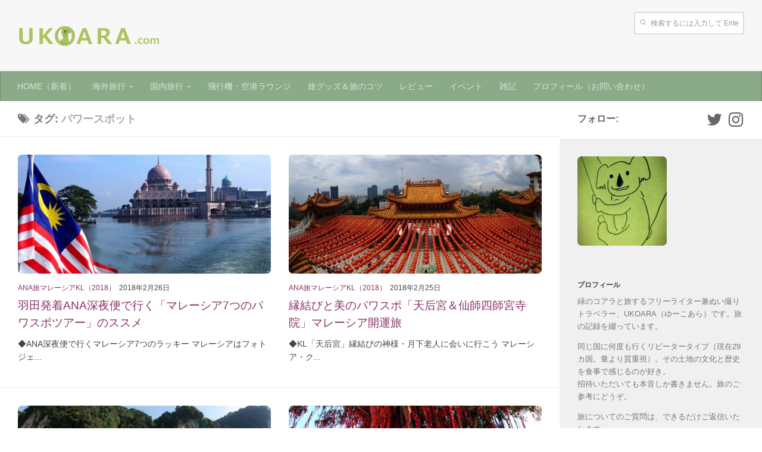

--- FILE ---
content_type: text/html; charset=UTF-8
request_url: https://ukoara.com/tag/%E3%83%91%E3%83%AF%E3%83%BC%E3%82%B9%E3%83%9D%E3%83%83%E3%83%88/
body_size: 99342
content:
<!DOCTYPE html>
<html class="no-js" dir="ltr" lang="ja"
	prefix="og: https://ogp.me/ns#" >
<head>
  <meta charset="UTF-8">
  <meta name="viewport" content="width=device-width, initial-scale=1.0">
  <meta name="B-verify" content="4e91a68e433ab494b50ce043f331d316e517f95d" />
  <link rel="profile" href="http://gmpg.org/xfn/11">
  <link rel="pingback" href="https://ukoara.com/xmlrpc.php">
  
<script async src="//pagead2.googlesyndication.com/pagead/js/adsbygoogle.js"></script>
<script>
  (adsbygoogle = window.adsbygoogle || []).push({
    google_ad_client: "ca-pub-6370464600289658",
    enable_page_level_ads: true
  });
</script>

  <title>パワースポット - UKOARA.com</title>

		<!-- All in One SEO 4.3.7 - aioseo.com -->
		<meta name="robots" content="max-image-preview:large" />
		<link rel="canonical" href="https://ukoara.com/tag/%E3%83%91%E3%83%AF%E3%83%BC%E3%82%B9%E3%83%9D%E3%83%83%E3%83%88/" />
		<meta name="generator" content="All in One SEO (AIOSEO) 4.3.7" />
		<script type="application/ld+json" class="aioseo-schema">
			{"@context":"https:\/\/schema.org","@graph":[{"@type":"BreadcrumbList","@id":"https:\/\/ukoara.com\/tag\/%E3%83%91%E3%83%AF%E3%83%BC%E3%82%B9%E3%83%9D%E3%83%83%E3%83%88\/#breadcrumblist","itemListElement":[{"@type":"ListItem","@id":"https:\/\/ukoara.com\/#listItem","position":1,"item":{"@type":"WebPage","@id":"https:\/\/ukoara.com\/","name":"\u30db\u30fc\u30e0","description":"UKOARA.com \u306c\u3044\u64ae\u308a\u30c8\u30e9\u30d9\u30e9\u30fc\u30fb\u3086\u30fc\u3053\u3042\u3089\u306e\u65c5\u306e\u8a18\u9332\uff06\u65c5\u306e\u60c5\u5831\u30b5\u30a4\u30c8","url":"https:\/\/ukoara.com\/"},"nextItem":"https:\/\/ukoara.com\/tag\/%e3%83%91%e3%83%af%e3%83%bc%e3%82%b9%e3%83%9d%e3%83%83%e3%83%88\/#listItem"},{"@type":"ListItem","@id":"https:\/\/ukoara.com\/tag\/%e3%83%91%e3%83%af%e3%83%bc%e3%82%b9%e3%83%9d%e3%83%83%e3%83%88\/#listItem","position":2,"item":{"@type":"WebPage","@id":"https:\/\/ukoara.com\/tag\/%e3%83%91%e3%83%af%e3%83%bc%e3%82%b9%e3%83%9d%e3%83%83%e3%83%88\/","name":"\u30d1\u30ef\u30fc\u30b9\u30dd\u30c3\u30c8","url":"https:\/\/ukoara.com\/tag\/%e3%83%91%e3%83%af%e3%83%bc%e3%82%b9%e3%83%9d%e3%83%83%e3%83%88\/"},"previousItem":"https:\/\/ukoara.com\/#listItem"}]},{"@type":"CollectionPage","@id":"https:\/\/ukoara.com\/tag\/%E3%83%91%E3%83%AF%E3%83%BC%E3%82%B9%E3%83%9D%E3%83%83%E3%83%88\/#collectionpage","url":"https:\/\/ukoara.com\/tag\/%E3%83%91%E3%83%AF%E3%83%BC%E3%82%B9%E3%83%9D%E3%83%83%E3%83%88\/","name":"\u30d1\u30ef\u30fc\u30b9\u30dd\u30c3\u30c8 - UKOARA.com","inLanguage":"ja","isPartOf":{"@id":"https:\/\/ukoara.com\/#website"},"breadcrumb":{"@id":"https:\/\/ukoara.com\/tag\/%E3%83%91%E3%83%AF%E3%83%BC%E3%82%B9%E3%83%9D%E3%83%83%E3%83%88\/#breadcrumblist"}},{"@type":"Organization","@id":"https:\/\/ukoara.com\/#organization","name":"UKOARA.com","url":"https:\/\/ukoara.com\/","logo":{"@type":"ImageObject","url":"https:\/\/ukoara.com\/wp-content\/uploads\/2017\/09\/ukoara_dot_com_logo.png","@id":"https:\/\/ukoara.com\/#organizationLogo","width":400,"height":100},"image":{"@id":"https:\/\/ukoara.com\/#organizationLogo"},"sameAs":["https:\/\/www.facebook.com\/ito.yuko.142\/","https:\/\/twitter.com\/Yu_koara","https:\/\/www.instagram.com\/u.koara\/","https:\/\/www.youtube.com\/channel\/UCnHAO3nmxvVYSjFEtZtmSdQ"]},{"@type":"WebSite","@id":"https:\/\/ukoara.com\/#website","url":"https:\/\/ukoara.com\/","name":"UKOARA.com","description":"\u306c\u3044\u64ae\u308a\u30c8\u30e9\u30d9\u30e9\u30fc\u30fb\u3086\u30fc\u3053\u3042\u3089\u306e\u65c5\u306e\u8a18\u9332\uff06\u65c5\u306e\u60c5\u5831\u30b5\u30a4\u30c8","inLanguage":"ja","publisher":{"@id":"https:\/\/ukoara.com\/#organization"}}]}
		</script>
		<!-- All in One SEO -->

<script>document.documentElement.className = document.documentElement.className.replace("no-js","js");</script>
<link rel='dns-prefetch' href='//ukoara.com' />
<link rel="alternate" type="application/rss+xml" title="UKOARA.com &raquo; フィード" href="https://ukoara.com/feed/" />
<link rel="alternate" type="application/rss+xml" title="UKOARA.com &raquo; コメントフィード" href="https://ukoara.com/comments/feed/" />
<link rel="alternate" type="application/rss+xml" title="UKOARA.com &raquo; パワースポット タグのフィード" href="https://ukoara.com/tag/%e3%83%91%e3%83%af%e3%83%bc%e3%82%b9%e3%83%9d%e3%83%83%e3%83%88/feed/" />
		<!-- This site uses the Google Analytics by MonsterInsights plugin v8.15 - Using Analytics tracking - https://www.monsterinsights.com/ -->
							<script src="//www.googletagmanager.com/gtag/js?id=G-GX0X1CV60Z"  data-cfasync="false" data-wpfc-render="false" type="text/javascript" async></script>
			<script data-cfasync="false" data-wpfc-render="false" type="text/javascript">
				var mi_version = '8.15';
				var mi_track_user = true;
				var mi_no_track_reason = '';
				
								var disableStrs = [
										'ga-disable-G-GX0X1CV60Z',
														];

				/* Function to detect opted out users */
				function __gtagTrackerIsOptedOut() {
					for (var index = 0; index < disableStrs.length; index++) {
						if (document.cookie.indexOf(disableStrs[index] + '=true') > -1) {
							return true;
						}
					}

					return false;
				}

				/* Disable tracking if the opt-out cookie exists. */
				if (__gtagTrackerIsOptedOut()) {
					for (var index = 0; index < disableStrs.length; index++) {
						window[disableStrs[index]] = true;
					}
				}

				/* Opt-out function */
				function __gtagTrackerOptout() {
					for (var index = 0; index < disableStrs.length; index++) {
						document.cookie = disableStrs[index] + '=true; expires=Thu, 31 Dec 2099 23:59:59 UTC; path=/';
						window[disableStrs[index]] = true;
					}
				}

				if ('undefined' === typeof gaOptout) {
					function gaOptout() {
						__gtagTrackerOptout();
					}
				}
								window.dataLayer = window.dataLayer || [];

				window.MonsterInsightsDualTracker = {
					helpers: {},
					trackers: {},
				};
				if (mi_track_user) {
					function __gtagDataLayer() {
						dataLayer.push(arguments);
					}

					function __gtagTracker(type, name, parameters) {
						if (!parameters) {
							parameters = {};
						}

						if (parameters.send_to) {
							__gtagDataLayer.apply(null, arguments);
							return;
						}

						if (type === 'event') {
														parameters.send_to = monsterinsights_frontend.v4_id;
							var hookName = name;
							if (typeof parameters['event_category'] !== 'undefined') {
								hookName = parameters['event_category'] + ':' + name;
							}

							if (typeof MonsterInsightsDualTracker.trackers[hookName] !== 'undefined') {
								MonsterInsightsDualTracker.trackers[hookName](parameters);
							} else {
								__gtagDataLayer('event', name, parameters);
							}
							
													} else {
							__gtagDataLayer.apply(null, arguments);
						}
					}

					__gtagTracker('js', new Date());
					__gtagTracker('set', {
						'developer_id.dZGIzZG': true,
											});
										__gtagTracker('config', 'G-GX0X1CV60Z', {"forceSSL":"true"} );
															window.gtag = __gtagTracker;										(function () {
						/* https://developers.google.com/analytics/devguides/collection/analyticsjs/ */
						/* ga and __gaTracker compatibility shim. */
						var noopfn = function () {
							return null;
						};
						var newtracker = function () {
							return new Tracker();
						};
						var Tracker = function () {
							return null;
						};
						var p = Tracker.prototype;
						p.get = noopfn;
						p.set = noopfn;
						p.send = function () {
							var args = Array.prototype.slice.call(arguments);
							args.unshift('send');
							__gaTracker.apply(null, args);
						};
						var __gaTracker = function () {
							var len = arguments.length;
							if (len === 0) {
								return;
							}
							var f = arguments[len - 1];
							if (typeof f !== 'object' || f === null || typeof f.hitCallback !== 'function') {
								if ('send' === arguments[0]) {
									var hitConverted, hitObject = false, action;
									if ('event' === arguments[1]) {
										if ('undefined' !== typeof arguments[3]) {
											hitObject = {
												'eventAction': arguments[3],
												'eventCategory': arguments[2],
												'eventLabel': arguments[4],
												'value': arguments[5] ? arguments[5] : 1,
											}
										}
									}
									if ('pageview' === arguments[1]) {
										if ('undefined' !== typeof arguments[2]) {
											hitObject = {
												'eventAction': 'page_view',
												'page_path': arguments[2],
											}
										}
									}
									if (typeof arguments[2] === 'object') {
										hitObject = arguments[2];
									}
									if (typeof arguments[5] === 'object') {
										Object.assign(hitObject, arguments[5]);
									}
									if ('undefined' !== typeof arguments[1].hitType) {
										hitObject = arguments[1];
										if ('pageview' === hitObject.hitType) {
											hitObject.eventAction = 'page_view';
										}
									}
									if (hitObject) {
										action = 'timing' === arguments[1].hitType ? 'timing_complete' : hitObject.eventAction;
										hitConverted = mapArgs(hitObject);
										__gtagTracker('event', action, hitConverted);
									}
								}
								return;
							}

							function mapArgs(args) {
								var arg, hit = {};
								var gaMap = {
									'eventCategory': 'event_category',
									'eventAction': 'event_action',
									'eventLabel': 'event_label',
									'eventValue': 'event_value',
									'nonInteraction': 'non_interaction',
									'timingCategory': 'event_category',
									'timingVar': 'name',
									'timingValue': 'value',
									'timingLabel': 'event_label',
									'page': 'page_path',
									'location': 'page_location',
									'title': 'page_title',
								};
								for (arg in args) {
																		if (!(!args.hasOwnProperty(arg) || !gaMap.hasOwnProperty(arg))) {
										hit[gaMap[arg]] = args[arg];
									} else {
										hit[arg] = args[arg];
									}
								}
								return hit;
							}

							try {
								f.hitCallback();
							} catch (ex) {
							}
						};
						__gaTracker.create = newtracker;
						__gaTracker.getByName = newtracker;
						__gaTracker.getAll = function () {
							return [];
						};
						__gaTracker.remove = noopfn;
						__gaTracker.loaded = true;
						window['__gaTracker'] = __gaTracker;
					})();
									} else {
										console.log("");
					(function () {
						function __gtagTracker() {
							return null;
						}

						window['__gtagTracker'] = __gtagTracker;
						window['gtag'] = __gtagTracker;
					})();
									}
			</script>
				<!-- / Google Analytics by MonsterInsights -->
		<script type="text/javascript">
window._wpemojiSettings = {"baseUrl":"https:\/\/s.w.org\/images\/core\/emoji\/14.0.0\/72x72\/","ext":".png","svgUrl":"https:\/\/s.w.org\/images\/core\/emoji\/14.0.0\/svg\/","svgExt":".svg","source":{"concatemoji":"https:\/\/ukoara.com\/wp-includes\/js\/wp-emoji-release.min.js?ver=6.2.8"}};
/*! This file is auto-generated */
!function(e,a,t){var n,r,o,i=a.createElement("canvas"),p=i.getContext&&i.getContext("2d");function s(e,t){p.clearRect(0,0,i.width,i.height),p.fillText(e,0,0);e=i.toDataURL();return p.clearRect(0,0,i.width,i.height),p.fillText(t,0,0),e===i.toDataURL()}function c(e){var t=a.createElement("script");t.src=e,t.defer=t.type="text/javascript",a.getElementsByTagName("head")[0].appendChild(t)}for(o=Array("flag","emoji"),t.supports={everything:!0,everythingExceptFlag:!0},r=0;r<o.length;r++)t.supports[o[r]]=function(e){if(p&&p.fillText)switch(p.textBaseline="top",p.font="600 32px Arial",e){case"flag":return s("\ud83c\udff3\ufe0f\u200d\u26a7\ufe0f","\ud83c\udff3\ufe0f\u200b\u26a7\ufe0f")?!1:!s("\ud83c\uddfa\ud83c\uddf3","\ud83c\uddfa\u200b\ud83c\uddf3")&&!s("\ud83c\udff4\udb40\udc67\udb40\udc62\udb40\udc65\udb40\udc6e\udb40\udc67\udb40\udc7f","\ud83c\udff4\u200b\udb40\udc67\u200b\udb40\udc62\u200b\udb40\udc65\u200b\udb40\udc6e\u200b\udb40\udc67\u200b\udb40\udc7f");case"emoji":return!s("\ud83e\udef1\ud83c\udffb\u200d\ud83e\udef2\ud83c\udfff","\ud83e\udef1\ud83c\udffb\u200b\ud83e\udef2\ud83c\udfff")}return!1}(o[r]),t.supports.everything=t.supports.everything&&t.supports[o[r]],"flag"!==o[r]&&(t.supports.everythingExceptFlag=t.supports.everythingExceptFlag&&t.supports[o[r]]);t.supports.everythingExceptFlag=t.supports.everythingExceptFlag&&!t.supports.flag,t.DOMReady=!1,t.readyCallback=function(){t.DOMReady=!0},t.supports.everything||(n=function(){t.readyCallback()},a.addEventListener?(a.addEventListener("DOMContentLoaded",n,!1),e.addEventListener("load",n,!1)):(e.attachEvent("onload",n),a.attachEvent("onreadystatechange",function(){"complete"===a.readyState&&t.readyCallback()})),(e=t.source||{}).concatemoji?c(e.concatemoji):e.wpemoji&&e.twemoji&&(c(e.twemoji),c(e.wpemoji)))}(window,document,window._wpemojiSettings);
</script>
<style type="text/css">
img.wp-smiley,
img.emoji {
	display: inline !important;
	border: none !important;
	box-shadow: none !important;
	height: 1em !important;
	width: 1em !important;
	margin: 0 0.07em !important;
	vertical-align: -0.1em !important;
	background: none !important;
	padding: 0 !important;
}
</style>
	<link rel='stylesheet' id='wp-block-library-css' href='https://ukoara.com/wp-includes/css/dist/block-library/style.min.css?ver=6.2.8' type='text/css' media='all' />
<link rel='stylesheet' id='classic-theme-styles-css' href='https://ukoara.com/wp-includes/css/classic-themes.min.css?ver=6.2.8' type='text/css' media='all' />
<style id='global-styles-inline-css' type='text/css'>
body{--wp--preset--color--black: #000000;--wp--preset--color--cyan-bluish-gray: #abb8c3;--wp--preset--color--white: #ffffff;--wp--preset--color--pale-pink: #f78da7;--wp--preset--color--vivid-red: #cf2e2e;--wp--preset--color--luminous-vivid-orange: #ff6900;--wp--preset--color--luminous-vivid-amber: #fcb900;--wp--preset--color--light-green-cyan: #7bdcb5;--wp--preset--color--vivid-green-cyan: #00d084;--wp--preset--color--pale-cyan-blue: #8ed1fc;--wp--preset--color--vivid-cyan-blue: #0693e3;--wp--preset--color--vivid-purple: #9b51e0;--wp--preset--gradient--vivid-cyan-blue-to-vivid-purple: linear-gradient(135deg,rgba(6,147,227,1) 0%,rgb(155,81,224) 100%);--wp--preset--gradient--light-green-cyan-to-vivid-green-cyan: linear-gradient(135deg,rgb(122,220,180) 0%,rgb(0,208,130) 100%);--wp--preset--gradient--luminous-vivid-amber-to-luminous-vivid-orange: linear-gradient(135deg,rgba(252,185,0,1) 0%,rgba(255,105,0,1) 100%);--wp--preset--gradient--luminous-vivid-orange-to-vivid-red: linear-gradient(135deg,rgba(255,105,0,1) 0%,rgb(207,46,46) 100%);--wp--preset--gradient--very-light-gray-to-cyan-bluish-gray: linear-gradient(135deg,rgb(238,238,238) 0%,rgb(169,184,195) 100%);--wp--preset--gradient--cool-to-warm-spectrum: linear-gradient(135deg,rgb(74,234,220) 0%,rgb(151,120,209) 20%,rgb(207,42,186) 40%,rgb(238,44,130) 60%,rgb(251,105,98) 80%,rgb(254,248,76) 100%);--wp--preset--gradient--blush-light-purple: linear-gradient(135deg,rgb(255,206,236) 0%,rgb(152,150,240) 100%);--wp--preset--gradient--blush-bordeaux: linear-gradient(135deg,rgb(254,205,165) 0%,rgb(254,45,45) 50%,rgb(107,0,62) 100%);--wp--preset--gradient--luminous-dusk: linear-gradient(135deg,rgb(255,203,112) 0%,rgb(199,81,192) 50%,rgb(65,88,208) 100%);--wp--preset--gradient--pale-ocean: linear-gradient(135deg,rgb(255,245,203) 0%,rgb(182,227,212) 50%,rgb(51,167,181) 100%);--wp--preset--gradient--electric-grass: linear-gradient(135deg,rgb(202,248,128) 0%,rgb(113,206,126) 100%);--wp--preset--gradient--midnight: linear-gradient(135deg,rgb(2,3,129) 0%,rgb(40,116,252) 100%);--wp--preset--duotone--dark-grayscale: url('#wp-duotone-dark-grayscale');--wp--preset--duotone--grayscale: url('#wp-duotone-grayscale');--wp--preset--duotone--purple-yellow: url('#wp-duotone-purple-yellow');--wp--preset--duotone--blue-red: url('#wp-duotone-blue-red');--wp--preset--duotone--midnight: url('#wp-duotone-midnight');--wp--preset--duotone--magenta-yellow: url('#wp-duotone-magenta-yellow');--wp--preset--duotone--purple-green: url('#wp-duotone-purple-green');--wp--preset--duotone--blue-orange: url('#wp-duotone-blue-orange');--wp--preset--font-size--small: 13px;--wp--preset--font-size--medium: 20px;--wp--preset--font-size--large: 36px;--wp--preset--font-size--x-large: 42px;--wp--preset--spacing--20: 0.44rem;--wp--preset--spacing--30: 0.67rem;--wp--preset--spacing--40: 1rem;--wp--preset--spacing--50: 1.5rem;--wp--preset--spacing--60: 2.25rem;--wp--preset--spacing--70: 3.38rem;--wp--preset--spacing--80: 5.06rem;--wp--preset--shadow--natural: 6px 6px 9px rgba(0, 0, 0, 0.2);--wp--preset--shadow--deep: 12px 12px 50px rgba(0, 0, 0, 0.4);--wp--preset--shadow--sharp: 6px 6px 0px rgba(0, 0, 0, 0.2);--wp--preset--shadow--outlined: 6px 6px 0px -3px rgba(255, 255, 255, 1), 6px 6px rgba(0, 0, 0, 1);--wp--preset--shadow--crisp: 6px 6px 0px rgba(0, 0, 0, 1);}:where(.is-layout-flex){gap: 0.5em;}body .is-layout-flow > .alignleft{float: left;margin-inline-start: 0;margin-inline-end: 2em;}body .is-layout-flow > .alignright{float: right;margin-inline-start: 2em;margin-inline-end: 0;}body .is-layout-flow > .aligncenter{margin-left: auto !important;margin-right: auto !important;}body .is-layout-constrained > .alignleft{float: left;margin-inline-start: 0;margin-inline-end: 2em;}body .is-layout-constrained > .alignright{float: right;margin-inline-start: 2em;margin-inline-end: 0;}body .is-layout-constrained > .aligncenter{margin-left: auto !important;margin-right: auto !important;}body .is-layout-constrained > :where(:not(.alignleft):not(.alignright):not(.alignfull)){max-width: var(--wp--style--global--content-size);margin-left: auto !important;margin-right: auto !important;}body .is-layout-constrained > .alignwide{max-width: var(--wp--style--global--wide-size);}body .is-layout-flex{display: flex;}body .is-layout-flex{flex-wrap: wrap;align-items: center;}body .is-layout-flex > *{margin: 0;}:where(.wp-block-columns.is-layout-flex){gap: 2em;}.has-black-color{color: var(--wp--preset--color--black) !important;}.has-cyan-bluish-gray-color{color: var(--wp--preset--color--cyan-bluish-gray) !important;}.has-white-color{color: var(--wp--preset--color--white) !important;}.has-pale-pink-color{color: var(--wp--preset--color--pale-pink) !important;}.has-vivid-red-color{color: var(--wp--preset--color--vivid-red) !important;}.has-luminous-vivid-orange-color{color: var(--wp--preset--color--luminous-vivid-orange) !important;}.has-luminous-vivid-amber-color{color: var(--wp--preset--color--luminous-vivid-amber) !important;}.has-light-green-cyan-color{color: var(--wp--preset--color--light-green-cyan) !important;}.has-vivid-green-cyan-color{color: var(--wp--preset--color--vivid-green-cyan) !important;}.has-pale-cyan-blue-color{color: var(--wp--preset--color--pale-cyan-blue) !important;}.has-vivid-cyan-blue-color{color: var(--wp--preset--color--vivid-cyan-blue) !important;}.has-vivid-purple-color{color: var(--wp--preset--color--vivid-purple) !important;}.has-black-background-color{background-color: var(--wp--preset--color--black) !important;}.has-cyan-bluish-gray-background-color{background-color: var(--wp--preset--color--cyan-bluish-gray) !important;}.has-white-background-color{background-color: var(--wp--preset--color--white) !important;}.has-pale-pink-background-color{background-color: var(--wp--preset--color--pale-pink) !important;}.has-vivid-red-background-color{background-color: var(--wp--preset--color--vivid-red) !important;}.has-luminous-vivid-orange-background-color{background-color: var(--wp--preset--color--luminous-vivid-orange) !important;}.has-luminous-vivid-amber-background-color{background-color: var(--wp--preset--color--luminous-vivid-amber) !important;}.has-light-green-cyan-background-color{background-color: var(--wp--preset--color--light-green-cyan) !important;}.has-vivid-green-cyan-background-color{background-color: var(--wp--preset--color--vivid-green-cyan) !important;}.has-pale-cyan-blue-background-color{background-color: var(--wp--preset--color--pale-cyan-blue) !important;}.has-vivid-cyan-blue-background-color{background-color: var(--wp--preset--color--vivid-cyan-blue) !important;}.has-vivid-purple-background-color{background-color: var(--wp--preset--color--vivid-purple) !important;}.has-black-border-color{border-color: var(--wp--preset--color--black) !important;}.has-cyan-bluish-gray-border-color{border-color: var(--wp--preset--color--cyan-bluish-gray) !important;}.has-white-border-color{border-color: var(--wp--preset--color--white) !important;}.has-pale-pink-border-color{border-color: var(--wp--preset--color--pale-pink) !important;}.has-vivid-red-border-color{border-color: var(--wp--preset--color--vivid-red) !important;}.has-luminous-vivid-orange-border-color{border-color: var(--wp--preset--color--luminous-vivid-orange) !important;}.has-luminous-vivid-amber-border-color{border-color: var(--wp--preset--color--luminous-vivid-amber) !important;}.has-light-green-cyan-border-color{border-color: var(--wp--preset--color--light-green-cyan) !important;}.has-vivid-green-cyan-border-color{border-color: var(--wp--preset--color--vivid-green-cyan) !important;}.has-pale-cyan-blue-border-color{border-color: var(--wp--preset--color--pale-cyan-blue) !important;}.has-vivid-cyan-blue-border-color{border-color: var(--wp--preset--color--vivid-cyan-blue) !important;}.has-vivid-purple-border-color{border-color: var(--wp--preset--color--vivid-purple) !important;}.has-vivid-cyan-blue-to-vivid-purple-gradient-background{background: var(--wp--preset--gradient--vivid-cyan-blue-to-vivid-purple) !important;}.has-light-green-cyan-to-vivid-green-cyan-gradient-background{background: var(--wp--preset--gradient--light-green-cyan-to-vivid-green-cyan) !important;}.has-luminous-vivid-amber-to-luminous-vivid-orange-gradient-background{background: var(--wp--preset--gradient--luminous-vivid-amber-to-luminous-vivid-orange) !important;}.has-luminous-vivid-orange-to-vivid-red-gradient-background{background: var(--wp--preset--gradient--luminous-vivid-orange-to-vivid-red) !important;}.has-very-light-gray-to-cyan-bluish-gray-gradient-background{background: var(--wp--preset--gradient--very-light-gray-to-cyan-bluish-gray) !important;}.has-cool-to-warm-spectrum-gradient-background{background: var(--wp--preset--gradient--cool-to-warm-spectrum) !important;}.has-blush-light-purple-gradient-background{background: var(--wp--preset--gradient--blush-light-purple) !important;}.has-blush-bordeaux-gradient-background{background: var(--wp--preset--gradient--blush-bordeaux) !important;}.has-luminous-dusk-gradient-background{background: var(--wp--preset--gradient--luminous-dusk) !important;}.has-pale-ocean-gradient-background{background: var(--wp--preset--gradient--pale-ocean) !important;}.has-electric-grass-gradient-background{background: var(--wp--preset--gradient--electric-grass) !important;}.has-midnight-gradient-background{background: var(--wp--preset--gradient--midnight) !important;}.has-small-font-size{font-size: var(--wp--preset--font-size--small) !important;}.has-medium-font-size{font-size: var(--wp--preset--font-size--medium) !important;}.has-large-font-size{font-size: var(--wp--preset--font-size--large) !important;}.has-x-large-font-size{font-size: var(--wp--preset--font-size--x-large) !important;}
.wp-block-navigation a:where(:not(.wp-element-button)){color: inherit;}
:where(.wp-block-columns.is-layout-flex){gap: 2em;}
.wp-block-pullquote{font-size: 1.5em;line-height: 1.6;}
</style>
<link rel='stylesheet' id='hueman-main-style-css' href='https://ukoara.com/wp-content/themes/hueman/assets/front/css/main.min.css?ver=3.3.20' type='text/css' media='all' />
<link rel='stylesheet' id='theme-stylesheet-css' href='https://ukoara.com/wp-content/themes/hueman/style.css?ver=3.3.20' type='text/css' media='all' />
<link rel='stylesheet' id='hueman-font-awesome-css' href='https://ukoara.com/wp-content/themes/hueman/assets/front/css/font-awesome.min.css?ver=3.3.20' type='text/css' media='all' />
<script type='text/javascript' src='https://ukoara.com/wp-content/plugins/google-analytics-for-wordpress/assets/js/frontend-gtag.min.js?ver=8.15' id='monsterinsights-frontend-script-js'></script>
<script data-cfasync="false" data-wpfc-render="false" type="text/javascript" id='monsterinsights-frontend-script-js-extra'>/* <![CDATA[ */
var monsterinsights_frontend = {"js_events_tracking":"true","download_extensions":"doc,pdf,ppt,zip,xls,docx,pptx,xlsx","inbound_paths":"[]","home_url":"https:\/\/ukoara.com","hash_tracking":"false","ua":"","v4_id":"G-GX0X1CV60Z"};/* ]]> */
</script>
<script type='text/javascript' src='https://ukoara.com/wp-includes/js/jquery/jquery.min.js?ver=3.6.4' id='jquery-core-js'></script>
<script type='text/javascript' src='https://ukoara.com/wp-includes/js/jquery/jquery-migrate.min.js?ver=3.4.0' id='jquery-migrate-js'></script>
<link rel="https://api.w.org/" href="https://ukoara.com/wp-json/" /><link rel="alternate" type="application/json" href="https://ukoara.com/wp-json/wp/v2/tags/92" /><link rel="EditURI" type="application/rsd+xml" title="RSD" href="https://ukoara.com/xmlrpc.php?rsd" />
<link rel="wlwmanifest" type="application/wlwmanifest+xml" href="https://ukoara.com/wp-includes/wlwmanifest.xml" />
<meta name="generator" content="WordPress 6.2.8" />
            <script type="text/javascript" id="ha-customize-btn">
              jQuery( function($) {
                  $( "#wp-admin-bar-customize").find('a').attr('title', 'このページをカスタマイズ' );
              });
            </script>
            <style type="text/css" id="ha-fun-ab">
              @-webkit-keyframes super-rainbow {
                0%   { text-shadow : 0px 0px 2px;}
                20%  { text-shadow : 0px 0px 5px; }
                40%  { text-shadow : 0px 0px 10px; }
                60%  { text-shadow : 0px 0px 13px }
                80%  { text-shadow : 0px 0px 10px; }
                100% { text-shadow : 0px 0px 5px; }
              }
              @-moz-keyframes super-rainbow {
                0%   { text-shadow : 0px 0px 2px;}
                20%  { text-shadow : 0px 0px 5px; }
                40%  { text-shadow : 0px 0px 10px; }
                60%  { text-shadow : 0px 0px 13px }
                80%  { text-shadow : 0px 0px 10px; }
                100% { text-shadow : 0px 0px 5px; }
              }

              #wp-admin-bar-customize .ab-item:before {
                  color:#7ECEFD;
                  -webkit-animation: super-rainbow 4s infinite linear;
                   -moz-animation: super-rainbow 4s infinite linear;
              }
            </style>
        <!--[if lt IE 9]>
<script src="https://ukoara.com/wp-content/themes/hueman/assets/front/js/ie/html5shiv-printshiv.min.js"></script>
<script src="https://ukoara.com/wp-content/themes/hueman/assets/front/js/ie/selectivizr.js"></script>
<![endif]-->
<style type="text/css">.recentcomments a{display:inline !important;padding:0 !important;margin:0 !important;}</style><link rel="icon" href="https://ukoara.com/wp-content/uploads/2017/08/cropped-ukoara_512-150x150.jpg" sizes="32x32" />
<link rel="icon" href="https://ukoara.com/wp-content/uploads/2017/08/cropped-ukoara_512-300x300.jpg" sizes="192x192" />
<link rel="apple-touch-icon" href="https://ukoara.com/wp-content/uploads/2017/08/cropped-ukoara_512-300x300.jpg" />
<meta name="msapplication-TileImage" content="https://ukoara.com/wp-content/uploads/2017/08/cropped-ukoara_512-300x300.jpg" />
<style type="text/css" id="hu-dynamic-style">/* Dynamic CSS: For no styles in head, copy and put the css below in your child theme's style.css, disable dynamic styles */body { font-family:Verdana, sans-serif;font-size:0.88rem }@media only screen and (min-width: 720px) {
        .nav > li { font-size:0.88rem; }
      }::selection { background-color: #ffffff; }
::-moz-selection { background-color: #ffffff; }a,.themeform label .required,#flexslider-featured .flex-direction-nav .flex-next:hover,#flexslider-featured .flex-direction-nav .flex-prev:hover,.post-hover:hover .post-title a,.post-title a:hover,.sidebar.s1 .post-nav li a:hover i,.content .post-nav li a:hover i,.post-related a:hover,.sidebar.s1 .widget_rss ul li a,#footer .widget_rss ul li a,.sidebar.s1 .widget_calendar a,#footer .widget_calendar a,.sidebar.s1 .alx-tab .tab-item-category a,.sidebar.s1 .alx-posts .post-item-category a,.sidebar.s1 .alx-tab li:hover .tab-item-title a,.sidebar.s1 .alx-tab li:hover .tab-item-comment a,.sidebar.s1 .alx-posts li:hover .post-item-title a,#footer .alx-tab .tab-item-category a,#footer .alx-posts .post-item-category a,#footer .alx-tab li:hover .tab-item-title a,#footer .alx-tab li:hover .tab-item-comment a,#footer .alx-posts li:hover .post-item-title a,.comment-tabs li.active a,.comment-awaiting-moderation,.child-menu a:hover,.child-menu .current_page_item > a,.wp-pagenavi a{ color: #ffffff; }.themeform input[type="submit"],.themeform button[type="submit"],.sidebar.s1 .sidebar-top,.sidebar.s1 .sidebar-toggle,#flexslider-featured .flex-control-nav li a.flex-active,.post-tags a:hover,.sidebar.s1 .widget_calendar caption,#footer .widget_calendar caption,.author-bio .bio-avatar:after,.commentlist li.bypostauthor > .comment-body:after,.commentlist li.comment-author-admin > .comment-body:after{ background-color: #ffffff; }.post-format .format-container { border-color: #ffffff; }.sidebar.s1 .alx-tabs-nav li.active a,#footer .alx-tabs-nav li.active a,.comment-tabs li.active a,.wp-pagenavi a:hover,.wp-pagenavi a:active,.wp-pagenavi span.current{ border-bottom-color: #ffffff!important; }.search-expand,
              #nav-topbar.nav-container { background-color: #ffffff}@media only screen and (min-width: 720px) {
                #nav-topbar .nav ul { background-color: #ffffff; }
              }.is-scrolled #header .nav-container.desktop-sticky,
              .is-scrolled #header .search-expand { background-color: #ffffff; background-color: rgba(255,255,255,0.90) }.is-scrolled .topbar-transparent #nav-topbar.desktop-sticky .nav ul { background-color: #ffffff; background-color: rgba(255,255,255,0.95) }#header { background-color: #ffffff; }
@media only screen and (min-width: 720px) {
  #nav-header .nav ul { background-color: #ffffff; }
}
        .is-scrolled #header #nav-mobile { background-color: #454e5c; background-color: rgba(69,78,92,0.90) }#nav-header.nav-container, #main-header-search .search-expand { background-color: #8aaa88; }
@media only screen and (min-width: 720px) {
  #nav-header .nav ul { background-color: #8aaa88; }
}
        #footer-bottom { background-color: #8aaa88; }img { -webkit-border-radius: 7px; border-radius: 7px; }body { background-color: #ffffff; }</style>
		<style type="text/css" id="wp-custom-css">
			/*
ここに独自の CSS を追加することができます。

詳しくは上のヘルプアイコンをクリックしてください。

このフィールドを使用して小さな CSS コードをテストします。重要な CSS カスタマイズは子テーマの style.css ファイルを変更することをおすすめします。
http//codex.wordpress.org/Child_Themes
*/

::selection { background: #ddd; color: #111; }
::-moz-selection { background: #ddd; color: #111; }

#header { background: #f7f7f7; position: relative; padding-bottom: 60px;}
/*.is-scrolling #header{z-index: 100; }*/
#header .pad { padding-top: 20px; padding-bottom: 20px; }
#header .container-inner { position: relative; }
.mobile-title-logo-in-header { display: none;}

/* TOP NAV */
@media only screen and (max-width: 719px) {
  #header { z-index : 9999; padding-bottom: 0px }
  /* common */
  #nav-topbar .container { padding-left: 0; }

  /* HEADER WIDGET ZONE*/
  .header-ads-mobile #header-widgets { float:none; display: block; text-align: center; padding-top: 50px; position: relative;}
  .both-menus-mobile-on.header-ads-mobile #header-widgets{ top: 0;}

  /* LOGO AND TAGLINE GROUP */
  #header .logo-tagline-group{display: none;}
  #header.both-menus-mobile-on .logo-tagline-group{display: block;}
}

.entry.excerpt { font-size: 1em; color: #444; }
.entry.excerpt p { margin-bottom: 0; }

.site-title { font-size: 2.625em; font-weight: 600; letter-spacing: -0.5px; float: left; line-height: 1.4285em; padding:
 10px 0; }
.site-title a { display: block; color: #4f505e; max-width: 100%; }
.site-title a img { display: block; max-width: 100%; max-height: 60px; height: auto; padding: 0; margin: 0 auto; -webkit
-border-radius: 0; border-radius: 0; }
.site-description { font-size: 1em; font-style: italic; color: #000; color: rgba(0,0,0,0.5); float: left; margin-l
eft: 20px; line-height: 60px; padding: 10px 0; }
.site-image { display: block; margin: 0 auto; max-height: 400px; }

/* Header Widget Zone Common */
#header-widgets{ display: none;}
/*#header-widgets h3 { display: none; }*/
#header-widgets img { display: block; }

/* TOP NAV */
@media only screen and (max-width: 719px) {
  #header { z-index : 9999 }
  /* common */
  #nav-topbar .container { padding-left: 0; }

  /* HEADER WIDGET ZONE*/
  .header-ads-mobile #header-widgets { float:none; display: block; text-align: center; padding-top: 50px; position: relative;}
  .both-menus-mobile-on.header-ads-mobile #header-widgets{ top: 0;}

  /* LOGO AND TAGLINE GROUP */
  #header .logo-tagline-group{display: block;}
  #header.both-menus-mobile-on .logo-tagline-group{display: block;}
}

/*  Page title */
/* ------------------------------------ */
.page-title { background: #fff; position: relative; padding-top: 18px; padding-bottom: 17px; border-bottom: 1px solid #eee;  text-transform: none; color: #777; font-size: 1em;
 font-weight: 600; line-height: 1.5rem; }
.page-title h1 { font-size: 1.3em}
.page-title a { color: #777; }
.page-title a:hover { color: #777; }
.page-title span { color: #aaa; }
.page-title i { margin-right: 8px; }
.page-title h1,
.page-title h2,
.page-title h4 { color: #777; }
.page-title .meta-single li { float: left; margin-right: 14px; }
.page-title .meta-single li.comments { float: right; margin-right: 0; }

.post-byline { font-size: 0.875em; font-weight: 400; color: #444; text-transform: uppercase; margin-bottom: 1em; }

/* .post-byline .updated { display: none; } */

.widget_categories .children { margin-left: 10px; }

.widget > h3 { font-size: 0.9375em; font-weight: 700; text-transform: uppercase; margin-bottom: 6px; }

.widget_archive ul li,
.widget_categories ul li,
.widget_links ul li,
.widget_meta ul li,
.widget_recent_comments ul li,
.widget_recent_entries ul li,
.widget_rss ul li,
.widget_pages ul li a,
.widget_nav_menu ul li a,
.alx-tab li,
.alx-posts li { padding: 5px 0; border-bottom: none; }

.post-title { color: #883366; font-weight: normal; margin-bottom: 10px; font-size: 1.375em; font-weight: 400; line-height: 1.5em; -ms-word-wrap: break-word; word-wrap: break-word; }
.post-title strong { font-weight: 600; }
.post-title i { font-style: italic; }
.post-title a { color: #883366; }
.post-title a:hover { color: #883366; }

.post-hover:hover .post-thumbnail { opacity: 0.75; }
.post-hover:hover .post-title a { color: #663366; }
.post-hover:hover .thumb-icon { background: #fff; color: #883366; }

.post-meta { text-transform: uppercase; font-size: 0.875em; font-weight: 400; color: #444; margin-bottom: 0.3em; }
.post-meta .post-category { float: left; margin-right: 6px; }
.post-meta .post-date { float: left; }

a { color: #883366; text-decoration: none; outline: 0; }
a:hover { color: #883366; text-decoration: underline;}

.entry .wp-caption { background: #fff; max-width: 100%; margin-bottom: 14px; padding-top: 5px; text-align: center; }

.sidebar-top p { float: left; color: #666;  font-size: 1rem; font-weight: 600; text-transform: uppercase; line-height: 1.5rem; padding: 3px 0; }


/*  common : social links */
/* ------------------------------------ */
.social-links { float: right; position: relative; padding-top: 2px; font-size: 1rem; line-height: 1.5rem;}
.social-links li { display: inline-block; margin-left: 8px; line-height: 1em; }
.social-links li a { display: block!important; position: relative; text-align: center; }
.social-links .social-tooltip { color: #666; font-size: 1.5rem; display: inline; position: relative; z-index: 98; }
.social-links .social-tooltip:hover { color: #777!important; text-decoration: none; }
.social-links .social-tooltip:hover:after { top: -36px; background: #fff; font-size: 0.875rem; color: #777; content: attr(title); display: block; right: 0; padding: 5px 15px; position: absolute; white-space: nowrap;
-webkit-border-radius: 3px; border-radius: 3px;
-webkit-box-shadow: 0 0 2px rgba(0,0,0,0.2); box-shadow: 0 0 2px rgba(0,0,0,0.2); }
.social-links .social-tooltip:hover:before { top: -10px; right: 8px; border: solid; border-color: #fff transparent; border-width: 5px 5px 0 5px; content: ""; display: block; position: absolute; z-index: 1; }

@media only screen and (max-width: 719px) {

        /* layout */
        .container { padding: 0; }
        .grid { width: 100%; margin: 0 0 10px; }

        /* sidebar toggle 60 > 50px height */
        .page-title.pad { padding-top: 12px; padding-bottom: 12px; }
        .sidebar-toggle { height: 50px; }
        .sidebar-toggle i { padding: 5px 0; }

        /* hide */
        .site-description,
        .image-caption { display: none; }

        /* base */
        .pad { padding: 20px 20px 10px; }
        .notebox { margin-bottom: 20px; }
        #flexslider-featured { margin-top: 10px; }
        .entry { font-size: 1.0em; }

        /* text */
        .entry h1 { font-size: 1.875em; letter-spacing: -0.7px; }
        .entry h2 { font-size: 1.625em; letter-spacing: -0.5px;}
        .entry h3 { font-size: 1.5em; letter-spacing: -0.3px; }
        .entry h4 { font-size: 1.375em; letter-spacing: -0.3px; }
        .entry h5 { font-size: 1.125em; }
        .entry h6 { font-size: 1em; text-transform: uppercase; }

        /* header */
        #header { padding-bottom: 0; }
        .topbar-enabled #header { padding-top: 0; }
        #header .pad { padding-top: 0; padding-bottom: 0; }
        .site-title { padding: 30px 0; width: 100%; float: none; line-height: 1.19em; font-size: 2.2em; }
        .site-title a { text-align: center; }
        .toggle-search { right: auto; left: 0; top: 0;
        -webkit-box-shadow: 1px 0 0 rgba(255,255,255,0.1);
        box-shadow: 1px 0 0 rgba(255,255,255,0.1); }
        .search-expand { left: 0; right: auto; top: 50px; width: 320px; }

        /* footer */
        #footer-bottom .pad { padding-top: 50px; padding-bottom: 40px; }
        #footer-bottom .one-half.last { margin-bottom: 0; }
        #footer-bottom { text-align: center; }
        #footer-bottom #footer-logo { margin-left: auto; margin-right: auto; }
        #footer-bottom .social-links { float: none; }
        #footer-bottom .social-links li { margin-left: 4px; margin-right: 4px; }

        /* comments */
        .comment-tabs { font-size: 0.875em; }
  .commentlist li { font-size: 0.8125rem; }
        .commentlist li ul li { padding-left: 10px; }

        /* page */
        #page { margin-top: 0; padding-bottom: 10px; }
        .pagination { margin-bottom: 30px; }
        .page-title { font-size: 0.875em; }
        .page-image-text { margin-top: -15px; }
        .page-image-text .caption { font-size: 1.625em; line-height: 1.1538em;  }
        .page-image-text .description { font-size: 0.8125em; }

        /* blog */
        .post-list { margin-left: 0; margin-right: 0;  }
        .post-list .post,
        .post-list .page        { width: 100%; }
        .post-list .post-row { margin-left: 0; padding-left: 0; margin-bottom: 0; border: 0; }
        .post-list .post-inner { margin-right: 0; }
        .post-standard .post-inner { padding-left: 120px; }
        .post-standard .post-thumbnail { margin-left: -120px; max-width: 100px; }

        .featured .post-title,
        .single .post-title { font-size: 1.375em; line-height: 1.5em; letter-spacing: 0; }
        .post-byline { font-size: 0.8125em; }
        .post-format { margin-bottom: 20px; }
        .format-gallery .post-format .flexslider .slides img { max-height: 240px; }
        .format-quote .post-format blockquote,
        .format-link .post-format p { font-size: 1.125em; }
        .format-link .post-format p { margin-bottom: 10px; }
        .single .format-status .entry { font-size: 1.25em; line-height: 1.4em; }
        .post-format .format-container .fa { font-size: 1.75em; }

        .entry.share { padding-right: 0; }
        .sharrre-container { position: relative; float: left; width: auto; padding: 0; margin: 20px 0 0; }
        .sharrre-container span { text-align: left; }
        .sharrre-container > div { float: left; margin-right: 10px; }
        .author-bio .bio-desc { font-size: 0.8125em; }

        .content .post-nav li { width: 100%; -webkit-box-shadow: none!important; box-shadow: none!important; }
        .content .post-nav li a { min-height: 0; }

        .single .related-posts .post-title { font-size: 0.9375em; }
        .related-posts li { width: 50%; }
        .related-posts li:nth-child(2) article { border-right-color: transparent; }
        .related-posts li:nth-child(3),
        .related-posts li:nth-child(4) { display: none; }

        /* shortcodes */
        .dropcap { font-size: 5em; }

}

.entry ins { background: #ffffff; }

		</style>
		</head>

<body class="archive tag tag-92 wp-custom-logo col-2cl boxed header-desktop-sticky chrome">

<div id="wrapper">

  
  <header id="header" class="both-menus-mobile-on two-mobile-menus both_menus header-ads-desktop  topbar-transparent">
  
  
  <div class="container group">
        <div class="container-inner">

                    <div class="group pad central-header-zone">
                  <div class="logo-tagline-group">
                                        <p class="site-title"><a class="custom-logo-link" href="https://ukoara.com/" rel="home" title="UKOARA.com | ホームページ"><img src="https://ukoara.com/wp-content/uploads/2017/09/ukoara_dot_com_logo.png" alt="UKOARA.com"></a></p>
                                                        </div>

                                        <div id="header-widgets">
                          <div id="search-4" class="widget widget_search"><form method="get" class="searchform themeform" action="https://ukoara.com/">
	<div>
		<input type="text" class="search" name="s" onblur="if(this.value=='')this.value='検索するには入力して Enter';" onfocus="if(this.value=='検索するには入力して Enter')this.value='';" value="検索するには入力して Enter" />
	</div>
</form></div>                      </div><!--/#header-ads-->
                                </div>
      
                <nav class="nav-container group desktop-menu " id="nav-header" data-menu-id="header-1">
                <!-- <div class="ham__navbar-toggler collapsed" aria-expanded="false">
          <div class="ham__navbar-span-wrapper">
            <span class="ham-toggler-menu__span"></span>
          </div>
        </div> -->
        <div class="ham__navbar-toggler-two collapsed" title="Menu" aria-expanded="false">
          <div class="ham__navbar-span-wrapper">
            <span class="line line-1"></span>
            <span class="line line-2"></span>
            <span class="line line-3"></span>
          </div>
        </div>
              <div class="nav-text"><!-- put your mobile menu text here --></div>

  <div class="nav-wrap container">
        <ul id="menu-%e3%83%88%e3%83%83%e3%83%97%e3%83%90%e3%83%bc%e3%83%a1%e3%83%8b%e3%83%a5%e3%83%bc" class="nav container-inner group"><li id="menu-item-78" class="menu-item menu-item-type-custom menu-item-object-custom menu-item-home menu-item-78"><a href="http://ukoara.com">HOME（新着）</a></li>
<li id="menu-item-82" class="menu-item menu-item-type-taxonomy menu-item-object-category menu-item-has-children menu-item-82"><a href="https://ukoara.com/category/oversea-travel/">海外旅行</a>
<ul class="sub-menu">
	<li id="menu-item-27883" class="menu-item menu-item-type-taxonomy menu-item-object-category menu-item-27883"><a href="https://ukoara.com/category/oversea-travel/%e9%9f%93%e5%9b%bd-%e3%82%bd%e3%82%a6%e3%83%ab%ef%bc%882024%ef%bc%89/">韓国/ソウル（2024）</a></li>
	<li id="menu-item-27007" class="menu-item menu-item-type-taxonomy menu-item-object-category menu-item-27007"><a href="https://ukoara.com/category/oversea-travel/%e3%83%99%e3%83%88%e3%83%8a%e3%83%a0%e3%83%bb%e3%83%9b%e3%83%bc%e3%83%81%e3%83%9f%e3%83%b32023/">ベトナム/ホーチミン（2023）</a></li>
	<li id="menu-item-26454" class="menu-item menu-item-type-taxonomy menu-item-object-category menu-item-26454"><a href="https://ukoara.com/category/oversea-travel/%e9%9f%93%e5%9b%bd%e9%87%9c%e5%b1%b1%ef%bc%882023%ef%bc%89/">韓国/釜山（2023）</a></li>
	<li id="menu-item-24796" class="menu-item menu-item-type-taxonomy menu-item-object-category menu-item-24796"><a href="https://ukoara.com/category/oversea-travel/%e3%83%9e%e3%83%ac%e3%83%bc%e3%82%b7%e3%82%a2%ef%bc%882022%ef%bc%89/">マレーシア/KL&#038;ペナン（2022）</a></li>
	<li id="menu-item-24797" class="menu-item menu-item-type-taxonomy menu-item-object-category menu-item-24797"><a href="https://ukoara.com/category/oversea-travel/%e6%b8%88%e5%b7%9e2022/">韓国/済州島（2022）</a></li>
	<li id="menu-item-17478" class="menu-item menu-item-type-taxonomy menu-item-object-category menu-item-17478"><a href="https://ukoara.com/category/oversea-travel/%e3%82%ab%e3%83%8a%e3%83%80%e3%83%bb%e3%82%b1%e3%83%99%e3%83%83%e3%82%af%ef%bc%882019%ef%bc%89/">カナダ・ケベック（2019）</a></li>
	<li id="menu-item-15934" class="menu-item menu-item-type-taxonomy menu-item-object-category menu-item-15934"><a href="https://ukoara.com/category/oversea-travel/%e3%83%ad%e3%82%b7%e3%82%a2%e3%83%bb%e3%82%a6%e3%83%a9%e3%82%b8%e3%82%aa%e3%82%b9%e3%83%88%e3%82%af2%e6%b3%8a3%e6%97%a5%ef%bc%882019%ef%bc%89/">ロシア・ウラジオストク2泊3日（2019）</a></li>
	<li id="menu-item-15692" class="menu-item menu-item-type-taxonomy menu-item-object-category menu-item-15692"><a href="https://ukoara.com/category/oversea-travel/%e6%b8%88%e5%b7%9e%ef%bc%882019%ef%bc%89/">済州（2019）</a></li>
	<li id="menu-item-14446" class="menu-item menu-item-type-taxonomy menu-item-object-category menu-item-14446"><a href="https://ukoara.com/category/oversea-travel/%e3%83%9e%e3%83%ac%e3%83%bc%e3%82%b7%e3%82%a2%e3%83%bb%e3%83%ad%e3%83%bc%e3%82%ab%e3%83%ab%e3%82%b0%e3%83%ab%e3%83%a1%e3%83%a1%e3%82%acfam%ef%bc%882019%ef%bc%89/">マレーシア・ローカルグルメメガFAM（2019）</a></li>
	<li id="menu-item-13516" class="menu-item menu-item-type-taxonomy menu-item-object-category menu-item-13516"><a href="https://ukoara.com/category/oversea-travel/%e3%83%96%e3%83%a9%e3%82%b8%e3%83%ab%e3%83%bb%e3%82%a2%e3%83%a1%e3%83%aa%e3%82%ab%ef%bc%882019%ef%bc%89/">ブラジル・アメリカ（2019）</a></li>
	<li id="menu-item-13049" class="menu-item menu-item-type-taxonomy menu-item-object-category menu-item-13049"><a href="https://ukoara.com/category/oversea-travel/%e3%82%aa%e3%83%a9%e3%83%b3%e3%83%80%e3%83%bb%e3%83%99%e3%83%ab%e3%82%ae%e3%83%bc%ef%bc%882019%ef%bc%89/">オランダ・ベルギー（2019）</a></li>
	<li id="menu-item-11351" class="menu-item menu-item-type-taxonomy menu-item-object-category menu-item-11351"><a href="https://ukoara.com/category/oversea-travel/%e3%83%81%e3%82%a7%e3%82%b3%ef%bc%882018%ef%bc%89/">チェコ（2018）</a></li>
	<li id="menu-item-10334" class="menu-item menu-item-type-taxonomy menu-item-object-category menu-item-10334"><a href="https://ukoara.com/category/oversea-travel/%e3%82%b3%e3%82%bd%e3%83%9c%e3%83%bb%e3%82%a2%e3%83%ab%e3%83%90%e3%83%8b%e3%82%a2%ef%bc%882018%ef%bc%89/">コソボ・アルバニア（2018）</a></li>
	<li id="menu-item-8200" class="menu-item menu-item-type-taxonomy menu-item-object-category menu-item-8200"><a href="https://ukoara.com/category/oversea-travel/%e5%a5%b3%e5%ad%90%e6%97%85in%e3%82%b3%e3%82%bf%e3%82%ad%e3%83%8a%e3%83%90%e3%83%ab%ef%bc%882018%ef%bc%89/">女子旅inコタキナバル（2018）</a></li>
	<li id="menu-item-5413" class="menu-item menu-item-type-taxonomy menu-item-object-category menu-item-5413"><a href="https://ukoara.com/category/oversea-travel/ana%e6%97%85%e3%83%9e%e3%83%ac%e3%83%bc%e3%82%b7%e3%82%a2kl%ef%bc%882018%ef%bc%89/">ANA旅マレーシアKL（2018）</a></li>
	<li id="menu-item-4811" class="menu-item menu-item-type-taxonomy menu-item-object-category menu-item-4811"><a href="https://ukoara.com/category/oversea-travel/ili%ef%bc%88%e3%82%a4%e3%83%aa%e3%83%bc%ef%bc%89x%e5%8f%b0%e6%b9%be%ef%bc%882018%ef%bc%89/">ili（イリー）×台湾（2018）</a></li>
	<li id="menu-item-3843" class="menu-item menu-item-type-taxonomy menu-item-object-category menu-item-3843"><a href="https://ukoara.com/category/oversea-travel/%e3%83%90%e3%83%ab%e3%82%bb%e3%83%ad%e3%83%8a%ef%bc%882017%ef%bc%89/">バルセロナ（2017）</a></li>
	<li id="menu-item-353" class="menu-item menu-item-type-taxonomy menu-item-object-category menu-item-353"><a href="https://ukoara.com/category/oversea-travel/lv-ee-fin2017/">ラトビア・エストニア・フィンランド（2017）</a></li>
	<li id="menu-item-7183" class="menu-item menu-item-type-taxonomy menu-item-object-category menu-item-7183"><a href="https://ukoara.com/category/oversea-travel/%e3%83%90%e3%83%b3%e3%82%b3%e3%82%affam%e3%83%88%e3%83%aa%e3%83%83%e3%83%97%ef%bc%882017%ef%bc%89/">バンコクFAMトリップ（2017）</a></li>
	<li id="menu-item-3394" class="menu-item menu-item-type-taxonomy menu-item-object-category menu-item-3394"><a href="https://ukoara.com/category/oversea-travel/%e3%83%81%e3%82%a7%e3%82%b3%ef%bc%882017%ef%bc%89/">チェコ（2017）</a></li>
	<li id="menu-item-415" class="menu-item menu-item-type-taxonomy menu-item-object-category menu-item-415"><a href="https://ukoara.com/category/oversea-travel/america2017/">アメリカ南西部（2017）</a></li>
	<li id="menu-item-4812" class="menu-item menu-item-type-taxonomy menu-item-object-category menu-item-4812"><a href="https://ukoara.com/category/oversea-travel/%e3%83%95%e3%82%a3%e3%83%b3%e3%83%a9%e3%83%b3%e3%83%89%e3%83%bb%e3%82%a8%e3%82%b9%e3%83%88%e3%83%8b%e3%82%a2%ef%bc%882016%ef%bc%89/">フィンランド・エストニア（2016）</a></li>
	<li id="menu-item-4683" class="menu-item menu-item-type-taxonomy menu-item-object-category menu-item-4683"><a href="https://ukoara.com/category/oversea-travel/%e3%82%b3%e3%82%bf%e3%82%ad%e3%83%8a%e3%83%90%e3%83%ab%ef%bc%882016%ef%bc%89/">コタキナバル（2016）</a></li>
	<li id="menu-item-1770" class="menu-item menu-item-type-taxonomy menu-item-object-category menu-item-1770"><a href="https://ukoara.com/category/oversea-travel/%e3%83%a9%e3%83%b3%e3%82%ab%e3%82%a6%e3%82%a4%ef%bc%882016%ef%bc%89/">ランカウイ（2016）</a></li>
	<li id="menu-item-18971" class="menu-item menu-item-type-taxonomy menu-item-object-category menu-item-18971"><a href="https://ukoara.com/category/oversea-travel/%e3%83%96%e3%83%ab%e3%82%ac%e3%83%aa%e3%82%a2%ef%bc%882016%ef%bc%89/">ブルガリア（2016）</a></li>
	<li id="menu-item-16543" class="menu-item menu-item-type-taxonomy menu-item-object-category menu-item-16543"><a href="https://ukoara.com/category/oversea-travel/%e3%83%8b%e3%83%a5%e3%83%bc%e3%82%b8%e3%83%bc%e3%83%a9%e3%83%b3%e3%83%89%e3%83%bb%e3%82%af%e3%83%a9%e3%82%a4%e3%82%b9%e3%83%88%e3%83%81%e3%83%a3%e3%83%bc%e3%83%81%ef%bc%86%e3%83%86%e3%82%ab%e3%83%9d/">ニュージーランド・クライストチャーチ＆テカポ（2016）</a></li>
	<li id="menu-item-2892" class="menu-item menu-item-type-taxonomy menu-item-object-category menu-item-2892"><a href="https://ukoara.com/category/oversea-travel/%e3%82%af%e3%82%a2%e3%83%a9%e3%83%ab%e3%83%b3%e3%83%97%e3%83%bc%e3%83%ab%ef%bc%882016%ef%bc%89/">クアラルンプール（2016）</a></li>
	<li id="menu-item-4429" class="menu-item menu-item-type-taxonomy menu-item-object-category menu-item-4429"><a href="https://ukoara.com/category/oversea-travel/%e3%82%b9%e3%83%aa%e3%83%a9%e3%83%b3%e3%82%ab%ef%bc%882016%ef%bc%89/">スリランカ（2016）</a></li>
</ul>
</li>
<li id="menu-item-83" class="menu-item menu-item-type-taxonomy menu-item-object-category menu-item-has-children menu-item-83"><a href="https://ukoara.com/category/domestic-travel/">国内旅行</a>
<ul class="sub-menu">
	<li id="menu-item-22796" class="menu-item menu-item-type-taxonomy menu-item-object-category menu-item-22796"><a href="https://ukoara.com/category/domestic-travel/%e5%8c%97%e6%b5%b7%e9%81%93/">北海道</a></li>
	<li id="menu-item-3127" class="menu-item menu-item-type-taxonomy menu-item-object-category menu-item-3127"><a href="https://ukoara.com/category/domestic-travel/%e4%bb%99%e5%8f%b0/">仙台</a></li>
	<li id="menu-item-3032" class="menu-item menu-item-type-taxonomy menu-item-object-category menu-item-3032"><a href="https://ukoara.com/category/domestic-travel/%e7%a6%8f%e5%b3%b6/">福島</a></li>
	<li id="menu-item-20144" class="menu-item menu-item-type-taxonomy menu-item-object-category menu-item-20144"><a href="https://ukoara.com/category/domestic-travel/%e6%a0%83%e6%9c%a8/">栃木</a></li>
	<li id="menu-item-2147" class="menu-item menu-item-type-taxonomy menu-item-object-category menu-item-2147"><a href="https://ukoara.com/category/domestic-travel/%e5%8d%83%e8%91%89/">千葉</a></li>
	<li id="menu-item-7573" class="menu-item menu-item-type-taxonomy menu-item-object-category menu-item-7573"><a href="https://ukoara.com/category/domestic-travel/%e5%9f%bc%e7%8e%89/">埼玉</a></li>
	<li id="menu-item-101" class="menu-item menu-item-type-taxonomy menu-item-object-category menu-item-101"><a href="https://ukoara.com/category/domestic-travel/tokyo/">東京</a></li>
	<li id="menu-item-2330" class="menu-item menu-item-type-taxonomy menu-item-object-category menu-item-2330"><a href="https://ukoara.com/category/domestic-travel/%e7%a5%9e%e5%a5%88%e5%b7%9d/">神奈川</a></li>
	<li id="menu-item-12667" class="menu-item menu-item-type-taxonomy menu-item-object-category menu-item-12667"><a href="https://ukoara.com/category/domestic-travel/%e5%b1%b1%e6%a2%a8/">山梨</a></li>
	<li id="menu-item-16421" class="menu-item menu-item-type-taxonomy menu-item-object-category menu-item-16421"><a href="https://ukoara.com/category/domestic-travel/%e9%95%b7%e9%87%8e/">長野</a></li>
	<li id="menu-item-699" class="menu-item menu-item-type-taxonomy menu-item-object-category menu-item-699"><a href="https://ukoara.com/category/domestic-travel/shizuoka/">静岡</a></li>
	<li id="menu-item-700" class="menu-item menu-item-type-taxonomy menu-item-object-category menu-item-700"><a href="https://ukoara.com/category/domestic-travel/nigata/">新潟</a></li>
	<li id="menu-item-12666" class="menu-item menu-item-type-taxonomy menu-item-object-category menu-item-12666"><a href="https://ukoara.com/category/domestic-travel/%e5%b3%b6%e6%a0%b9/">島根</a></li>
	<li id="menu-item-23097" class="menu-item menu-item-type-taxonomy menu-item-object-category menu-item-23097"><a href="https://ukoara.com/category/domestic-travel/%e9%95%b7%e5%b4%8e/">長崎</a></li>
	<li id="menu-item-18570" class="menu-item menu-item-type-taxonomy menu-item-object-category menu-item-18570"><a href="https://ukoara.com/category/domestic-travel/%e5%a5%84%e7%be%8e%e5%a4%a7%e5%b3%b6%ef%bc%882020%ef%bc%89/">奄美大島（2020）</a></li>
</ul>
</li>
<li id="menu-item-1354" class="menu-item menu-item-type-taxonomy menu-item-object-category menu-item-1354"><a href="https://ukoara.com/category/airplane_airportlounge/">飛行機・空港ラウンジ</a></li>
<li id="menu-item-354" class="menu-item menu-item-type-taxonomy menu-item-object-category menu-item-354"><a href="https://ukoara.com/category/travelgoods-howto/">旅グッズ＆旅のコツ</a></li>
<li id="menu-item-1460" class="menu-item menu-item-type-taxonomy menu-item-object-category menu-item-1460"><a href="https://ukoara.com/category/review/">レビュー</a></li>
<li id="menu-item-85" class="menu-item menu-item-type-taxonomy menu-item-object-category menu-item-85"><a href="https://ukoara.com/category/event/">イベント</a></li>
<li id="menu-item-587" class="menu-item menu-item-type-taxonomy menu-item-object-category menu-item-587"><a href="https://ukoara.com/category/other/">雑記</a></li>
<li id="menu-item-23442" class="menu-item menu-item-type-taxonomy menu-item-object-category menu-item-23442"><a href="https://ukoara.com/category/profile/">プロフィール（お問い合わせ）</a></li>
</ul>  </div>
</nav><!--/#nav-header-->      
    </div><!--/.container-inner-->
      </div><!--/.container-->

</header><!--/#header-->
  
  <div class="container" id="page">
    <div class="container-inner">
            <div class="main">
        <div class="main-inner group">
          
              <section class="content">
              <div class="page-title pad group">
          	    		<h1><i class="fa fa-tags"></i>タグ: <span>パワースポット </span></h1>
    	
    </div><!--/.page-title-->
          <div class="pad group">
            
  <div id="grid-wrapper" class="post-list group">
    <div class="post-row">        <article id="post-6060" class="group grid-item post-6060 post type-post status-publish format-standard has-post-thumbnail hentry category-anakl2018 tag-150 tag-50 tag-79 tag-92">
	<div class="post-inner post-hover">

		<div class="post-thumbnail">
			<a href="https://ukoara.com/his_ana_malaysia7luckytour/" title="羽田発着ANA深夜便で行く「マレーシア7つのパワスポツアー」のススメ">
				<img width="520" height="245" src="https://ukoara.com/wp-content/uploads/2018/02/32ee665b2391812823f78cca4e4362b4-1-520x245.jpg" class="attachment-thumb-medium size-thumb-medium wp-post-image" alt="" decoding="async" srcset="https://ukoara.com/wp-content/uploads/2018/02/32ee665b2391812823f78cca4e4362b4-1-520x245.jpg 520w, https://ukoara.com/wp-content/uploads/2018/02/32ee665b2391812823f78cca4e4362b4-1-720x340.jpg 720w" sizes="(max-width: 520px) 100vw, 520px" />															</a>
					</div><!--/.post-thumbnail-->

		<div class="post-meta group">
			<p class="post-category"><a href="https://ukoara.com/category/oversea-travel/ana%e6%97%85%e3%83%9e%e3%83%ac%e3%83%bc%e3%82%b7%e3%82%a2kl%ef%bc%882018%ef%bc%89/" rel="category tag">ANA旅マレーシアKL（2018）</a></p>
			<p class="post-date">
  <time class="published updated" datetime="2018-02-26 10:50:33">2018年2月26日</time>
</p>

  <p class="post-byline" style="display:none">&nbsp;by    <span class="vcard author">
      <span class="fn"><a href="https://ukoara.com/author/ukoara/" title="ukoara の投稿" rel="author">ukoara</a></span>
    </span> &middot; Published <span class="published">2018年2月26日</span>
     &middot; Last modified <span class="updated">2018年4月30日</span>  </p>
		</div><!--/.post-meta-->

		<h2 class="post-title entry-title">
			<a href="https://ukoara.com/his_ana_malaysia7luckytour/" rel="bookmark" title="羽田発着ANA深夜便で行く「マレーシア7つのパワスポツアー」のススメ">羽田発着ANA深夜便で行く「マレーシア7つのパワスポツアー」のススメ</a>
		</h2><!--/.post-title-->

				<div class="entry excerpt entry-summary">
			<p>◆ANA深夜便で行くマレーシア7つのラッキー マレーシアはフォトジェ&#46;&#46;&#46;</p>
		</div><!--/.entry-->
		
	</div><!--/.post-inner-->
</article><!--/.post-->
            <article id="post-6048" class="group grid-item post-6048 post type-post status-publish format-standard has-post-thumbnail hentry category-anakl2018 tag-50 tag-79 tag-92">
	<div class="post-inner post-hover">

		<div class="post-thumbnail">
			<a href="https://ukoara.com/malaysia_kl_powerspot/" title="縁結びと美のパワスポ「天后宮＆仙師四師宮寺院」マレーシア開運旅">
				<img width="520" height="245" src="https://ukoara.com/wp-content/uploads/2018/02/DSC08871-520x245.jpg" class="attachment-thumb-medium size-thumb-medium wp-post-image" alt="" decoding="async" loading="lazy" srcset="https://ukoara.com/wp-content/uploads/2018/02/DSC08871-520x245.jpg 520w, https://ukoara.com/wp-content/uploads/2018/02/DSC08871-720x340.jpg 720w" sizes="(max-width: 520px) 100vw, 520px" />															</a>
					</div><!--/.post-thumbnail-->

		<div class="post-meta group">
			<p class="post-category"><a href="https://ukoara.com/category/oversea-travel/ana%e6%97%85%e3%83%9e%e3%83%ac%e3%83%bc%e3%82%b7%e3%82%a2kl%ef%bc%882018%ef%bc%89/" rel="category tag">ANA旅マレーシアKL（2018）</a></p>
			<p class="post-date">
  <time class="published updated" datetime="2018-02-25 21:23:01">2018年2月25日</time>
</p>

  <p class="post-byline" style="display:none">&nbsp;by    <span class="vcard author">
      <span class="fn"><a href="https://ukoara.com/author/ukoara/" title="ukoara の投稿" rel="author">ukoara</a></span>
    </span> &middot; Published <span class="published">2018年2月25日</span>
     &middot; Last modified <span class="updated">2018年4月30日</span>  </p>
		</div><!--/.post-meta-->

		<h2 class="post-title entry-title">
			<a href="https://ukoara.com/malaysia_kl_powerspot/" rel="bookmark" title="縁結びと美のパワスポ「天后宮＆仙師四師宮寺院」マレーシア開運旅">縁結びと美のパワスポ「天后宮＆仙師四師宮寺院」マレーシア開運旅</a>
		</h2><!--/.post-title-->

				<div class="entry excerpt entry-summary">
			<p>◆KL「天后宮」縁結びの神様・月下老人に会いに行こう マレーシア・ク&#46;&#46;&#46;</p>
		</div><!--/.entry-->
		
	</div><!--/.post-inner-->
</article><!--/.post-->
    </div><div class="post-row">        <article id="post-5775" class="group grid-item post-5775 post type-post status-publish format-standard has-post-thumbnail hentry category-anakl2018 tag-92 tag-148 tag-50 tag-79">
	<div class="post-inner post-hover">

		<div class="post-thumbnail">
			<a href="https://ukoara.com/malaysia_batucaves/" title="マレーシア ヒンズーの聖地「バツー洞窟/バトゥケイブ」でインド体験">
				<img width="520" height="245" src="https://ukoara.com/wp-content/uploads/2018/02/DSC08818-520x245.jpg" class="attachment-thumb-medium size-thumb-medium wp-post-image" alt="" decoding="async" loading="lazy" srcset="https://ukoara.com/wp-content/uploads/2018/02/DSC08818-520x245.jpg 520w, https://ukoara.com/wp-content/uploads/2018/02/DSC08818-720x340.jpg 720w" sizes="(max-width: 520px) 100vw, 520px" />															</a>
					</div><!--/.post-thumbnail-->

		<div class="post-meta group">
			<p class="post-category"><a href="https://ukoara.com/category/oversea-travel/ana%e6%97%85%e3%83%9e%e3%83%ac%e3%83%bc%e3%82%b7%e3%82%a2kl%ef%bc%882018%ef%bc%89/" rel="category tag">ANA旅マレーシアKL（2018）</a></p>
			<p class="post-date">
  <time class="published updated" datetime="2018-02-18 16:34:40">2018年2月18日</time>
</p>

  <p class="post-byline" style="display:none">&nbsp;by    <span class="vcard author">
      <span class="fn"><a href="https://ukoara.com/author/ukoara/" title="ukoara の投稿" rel="author">ukoara</a></span>
    </span> &middot; Published <span class="published">2018年2月18日</span>
     &middot; Last modified <span class="updated">2018年4月30日</span>  </p>
		</div><!--/.post-meta-->

		<h2 class="post-title entry-title">
			<a href="https://ukoara.com/malaysia_batucaves/" rel="bookmark" title="マレーシア ヒンズーの聖地「バツー洞窟/バトゥケイブ」でインド体験">マレーシア ヒンズーの聖地「バツー洞窟/バトゥケイブ」でインド体験</a>
		</h2><!--/.post-title-->

				<div class="entry excerpt entry-summary">
			<p>◆KLから20分 マレーシアのインド「バトゥ洞窟」 マレーシアパワス&#46;&#46;&#46;</p>
		</div><!--/.entry-->
		
	</div><!--/.post-inner-->
</article><!--/.post-->
            <article id="post-5628" class="group grid-item post-5628 post type-post status-publish format-standard has-post-thumbnail hentry category-anakl2018 tag-19 tag-50 tag-92">
	<div class="post-inner post-hover">

		<div class="post-thumbnail">
			<a href="https://ukoara.com/malaysia_wishingtree/" title="マレーシアパワスポ巡り「願い事の木/Wishing Tree」と海鮮グルメ">
				<img width="520" height="245" src="https://ukoara.com/wp-content/uploads/2018/02/83213df63862c7302374b4411534193d-1-520x245.jpg" class="attachment-thumb-medium size-thumb-medium wp-post-image" alt="" decoding="async" loading="lazy" srcset="https://ukoara.com/wp-content/uploads/2018/02/83213df63862c7302374b4411534193d-1-520x245.jpg 520w, https://ukoara.com/wp-content/uploads/2018/02/83213df63862c7302374b4411534193d-1-720x340.jpg 720w" sizes="(max-width: 520px) 100vw, 520px" />															</a>
					</div><!--/.post-thumbnail-->

		<div class="post-meta group">
			<p class="post-category"><a href="https://ukoara.com/category/oversea-travel/ana%e6%97%85%e3%83%9e%e3%83%ac%e3%83%bc%e3%82%b7%e3%82%a2kl%ef%bc%882018%ef%bc%89/" rel="category tag">ANA旅マレーシアKL（2018）</a></p>
			<p class="post-date">
  <time class="published updated" datetime="2018-02-14 16:24:22">2018年2月14日</time>
</p>

  <p class="post-byline" style="display:none">&nbsp;by    <span class="vcard author">
      <span class="fn"><a href="https://ukoara.com/author/ukoara/" title="ukoara の投稿" rel="author">ukoara</a></span>
    </span> &middot; Published <span class="published">2018年2月14日</span>
     &middot; Last modified <span class="updated">2018年4月30日</span>  </p>
		</div><!--/.post-meta-->

		<h2 class="post-title entry-title">
			<a href="https://ukoara.com/malaysia_wishingtree/" rel="bookmark" title="マレーシアパワスポ巡り「願い事の木/Wishing Tree」と海鮮グルメ">マレーシアパワスポ巡り「願い事の木/Wishing Tree」と海鮮グルメ</a>
		</h2><!--/.post-title-->

				<div class="entry excerpt entry-summary">
			<p>◆赤くフォトジェニックな「願い事の木」 マレーシア「パワスポ旅」、ス&#46;&#46;&#46;</p>
		</div><!--/.entry-->
		
	</div><!--/.post-inner-->
</article><!--/.post-->
    </div><div class="post-row">        <article id="post-3646" class="group grid-item post-3646 post type-post status-publish format-standard has-post-thumbnail hentry category-tokyo tag-19 tag-57 tag-92 tag-104">
	<div class="post-inner post-hover">

		<div class="post-thumbnail">
			<a href="https://ukoara.com/tamashima_hinohara2017_2/" title="東京「檜原村」で遊ぼう～パワスポ・神戸岩、味噌作り、マス釣場【PR】 #tokyoreporter #tamashima #tokyo #hinohara">
				<img width="520" height="245" src="https://ukoara.com/wp-content/uploads/2017/11/ebcabae01adc657563303abeff2f169d-520x245.jpg" class="attachment-thumb-medium size-thumb-medium wp-post-image" alt="" decoding="async" loading="lazy" srcset="https://ukoara.com/wp-content/uploads/2017/11/ebcabae01adc657563303abeff2f169d-520x245.jpg 520w, https://ukoara.com/wp-content/uploads/2017/11/ebcabae01adc657563303abeff2f169d-720x340.jpg 720w" sizes="(max-width: 520px) 100vw, 520px" />															</a>
					</div><!--/.post-thumbnail-->

		<div class="post-meta group">
			<p class="post-category"><a href="https://ukoara.com/category/domestic-travel/tokyo/" rel="category tag">東京</a></p>
			<p class="post-date">
  <time class="published updated" datetime="2017-12-08 15:56:29">2017年12月8日</time>
</p>

  <p class="post-byline" style="display:none">&nbsp;by    <span class="vcard author">
      <span class="fn"><a href="https://ukoara.com/author/ukoara/" title="ukoara の投稿" rel="author">ukoara</a></span>
    </span> &middot; Published <span class="published">2017年12月8日</span>
     &middot; Last modified <span class="updated">2017年12月16日</span>  </p>
		</div><!--/.post-meta-->

		<h2 class="post-title entry-title">
			<a href="https://ukoara.com/tamashima_hinohara2017_2/" rel="bookmark" title="東京「檜原村」で遊ぼう～パワスポ・神戸岩、味噌作り、マス釣場【PR】 #tokyoreporter #tamashima #tokyo #hinohara">東京「檜原村」で遊ぼう～パワスポ・神戸岩、味噌作り、マス釣場【PR】 #tokyoreporter #tamashima #tokyo #hinohara</a>
		</h2><!--/.post-title-->

				<div class="entry excerpt entry-summary">
			<p>◆秋の東京・檜原村レンタカーの旅2日目 東京都「多摩・島しょ魅力発信&#46;&#46;&#46;</p>
		</div><!--/.entry-->
		
	</div><!--/.post-inner-->
</article><!--/.post-->
            <article id="post-3337" class="group grid-item post-3337 post type-post status-publish format-standard has-post-thumbnail hentry category-shizuoka tag-19 tag-89 tag-90 tag-91 tag-92">
	<div class="post-inner post-hover">

		<div class="post-thumbnail">
			<a href="https://ukoara.com/izu_2017day1/" title="東伊豆・下田「御朱印さんぽ」1泊2日モデルコース1日目 #伊豆急に乗ろう">
				<img width="520" height="245" src="https://ukoara.com/wp-content/uploads/2017/11/2017_1031_090807_004-1-520x245.jpg" class="attachment-thumb-medium size-thumb-medium wp-post-image" alt="" decoding="async" loading="lazy" srcset="https://ukoara.com/wp-content/uploads/2017/11/2017_1031_090807_004-1-520x245.jpg 520w, https://ukoara.com/wp-content/uploads/2017/11/2017_1031_090807_004-1-720x340.jpg 720w" sizes="(max-width: 520px) 100vw, 520px" />															</a>
					</div><!--/.post-thumbnail-->

		<div class="post-meta group">
			<p class="post-category"><a href="https://ukoara.com/category/domestic-travel/shizuoka/" rel="category tag">静岡</a></p>
			<p class="post-date">
  <time class="published updated" datetime="2017-11-14 23:23:41">2017年11月14日</time>
</p>

  <p class="post-byline" style="display:none">&nbsp;by    <span class="vcard author">
      <span class="fn"><a href="https://ukoara.com/author/ukoara/" title="ukoara の投稿" rel="author">ukoara</a></span>
    </span> &middot; Published <span class="published">2017年11月14日</span>
     &middot; Last modified <span class="updated">2017年12月11日</span>  </p>
		</div><!--/.post-meta-->

		<h2 class="post-title entry-title">
			<a href="https://ukoara.com/izu_2017day1/" rel="bookmark" title="東伊豆・下田「御朱印さんぽ」1泊2日モデルコース1日目 #伊豆急に乗ろう">東伊豆・下田「御朱印さんぽ」1泊2日モデルコース1日目 #伊豆急に乗ろう</a>
		</h2><!--/.post-title-->

				<div class="entry excerpt entry-summary">
			<p>◆2018年1月東伊豆・河津「御朱印さんぽ」スタート 2018年1月&#46;&#46;&#46;</p>
		</div><!--/.entry-->
		
	</div><!--/.post-inner-->
</article><!--/.post-->
    </div><div class="post-row">        <article id="post-3083" class="group grid-item post-3083 post type-post status-publish format-standard has-post-thumbnail hentry category-shizuoka tag-89 tag-90 tag-91 tag-92">
	<div class="post-inner post-hover">

		<div class="post-thumbnail">
			<a href="https://ukoara.com/izu_gosyuinsanpo/" title="住職のクセがすごい！東伊豆＆河津・御朱印さんぽで訪れたいお寺4選 #伊豆急に乗ろう">
				<img width="520" height="245" src="https://ukoara.com/wp-content/uploads/2017/11/3e7e1aa7e76bb09bf0fb054c411d4975-520x245.jpg" class="attachment-thumb-medium size-thumb-medium wp-post-image" alt="" decoding="async" loading="lazy" srcset="https://ukoara.com/wp-content/uploads/2017/11/3e7e1aa7e76bb09bf0fb054c411d4975-520x245.jpg 520w, https://ukoara.com/wp-content/uploads/2017/11/3e7e1aa7e76bb09bf0fb054c411d4975-720x340.jpg 720w" sizes="(max-width: 520px) 100vw, 520px" />															</a>
					</div><!--/.post-thumbnail-->

		<div class="post-meta group">
			<p class="post-category"><a href="https://ukoara.com/category/domestic-travel/shizuoka/" rel="category tag">静岡</a></p>
			<p class="post-date">
  <time class="published updated" datetime="2017-11-08 00:48:05">2017年11月8日</time>
</p>

  <p class="post-byline" style="display:none">&nbsp;by    <span class="vcard author">
      <span class="fn"><a href="https://ukoara.com/author/ukoara/" title="ukoara の投稿" rel="author">ukoara</a></span>
    </span> &middot; Published <span class="published">2017年11月8日</span>
     &middot; Last modified <span class="updated">2017年12月22日</span>  </p>
		</div><!--/.post-meta-->

		<h2 class="post-title entry-title">
			<a href="https://ukoara.com/izu_gosyuinsanpo/" rel="bookmark" title="住職のクセがすごい！東伊豆＆河津・御朱印さんぽで訪れたいお寺4選 #伊豆急に乗ろう">住職のクセがすごい！東伊豆＆河津・御朱印さんぽで訪れたいお寺4選 #伊豆急に乗ろう</a>
		</h2><!--/.post-title-->

				<div class="entry excerpt entry-summary">
			<p>◆2018年1月東伊豆＆河津「御朱印さんぽ」スタート 数年前から始ま&#46;&#46;&#46;</p>
		</div><!--/.entry-->
		
	</div><!--/.post-inner-->
</article><!--/.post-->
    </div>  </div><!--/.post-list-->

<nav class="pagination group">
			<ul class="group">
			<li class="prev left"></li>
			<li class="next right"></li>
		</ul>
	</nav><!--/.pagination-->
          </div><!--/.pad-->
        </section><!--/.content-->
          

	<div class="sidebar s1 collapsed" data-position="right" data-layout="col-2cl" data-sb-id="s1">

		<a class="sidebar-toggle" title="サイドバーを展開"><i class="fa icon-sidebar-toggle"></i></a>

		<div class="sidebar-content">

			  			<div class="sidebar-top group">
                        <p>フォロー:</p>
          
          <ul class="social-links"><li><a rel="nofollow" class="social-tooltip"  title="フォローする Twitter" href="https://twitter.com/Yu_koara" target="_blank"  style="color:#666666;font-size:28px"><i class="fa fa-twitter"></i></a></li><li><a rel="nofollow" class="social-tooltip"  title="フォローする Instagram" href="https://www.instagram.com/u.koara/" target="_blank"  style="color:#666666;font-size:28px"><i class="fa fa-instagram"></i></a></li></ul>  			</div>
			
			
			
			<div id="media_image-2" class="widget widget_media_image"><img width="150" height="150" src="https://ukoara.com/wp-content/uploads/2017/08/1422957368451-150x150.jpg" class="image wp-image-30  attachment-thumbnail size-thumbnail" alt="" decoding="async" loading="lazy" style="max-width: 100%; height: auto;" srcset="https://ukoara.com/wp-content/uploads/2017/08/1422957368451-150x150.jpg 150w, https://ukoara.com/wp-content/uploads/2017/08/1422957368451-300x300.jpg 300w, https://ukoara.com/wp-content/uploads/2017/08/1422957368451-88x88.jpg 88w, https://ukoara.com/wp-content/uploads/2017/08/1422957368451.jpg 480w" sizes="(max-width: 150px) 100vw, 150px" /></div><div id="text-2" class="widget widget_text"><h3 class="widget-title">プロフィール</h3>			<div class="textwidget"><p>緑のコアラと旅するフリーライター兼ぬい撮りトラベラー、UKOARA（ゆーこあら）です。旅の記録を綴っています。</p>
<p>同じ国に何度も行くリピータータイプ（現在29カ国。量より質重視）。その土地の文化と歴史を食事で感じるのが好き。<br />
招待いただいても本音しか書きません。旅のご参考にどうぞ。</p>
<p>旅についてのご質問は、できるだけご返信いたします。</p>
<p><strong>【お問い合わせ（お仕事依頼、プロフィール詳細、ブログ運営ポリシー） 】<br />
↓↓↓<br />
</strong><strong><a href="http://ukoara.com/%E3%83%97%E3%83%AD%E3%83%95%E3%82%A3%E3%83%BC%E3%83%AB/">コチラ</a></strong></p>
<p><strong>◆本サイトではアフィリエイト広告を利用しています</strong></p>
<p>旧ブログはこちら↓↓↓</p>
<p><strong><a href="http://nyacchi.exblog.jp/">! Buen viaje!（ブエン ビアーへ）旅と猫</a></strong></p>
<p>&nbsp;</p>
</div>
		</div>
		<div id="recent-posts-4" class="widget widget_recent_entries">
		<h3 class="widget-title">最近の記事</h3>
		<ul>
											<li>
					<a href="https://ukoara.com/202509-3/">トリプルネガティブ乳癌が脳に転移した話③</a>
									</li>
											<li>
					<a href="https://ukoara.com/20250915/">愛猫を安楽死で見送った話</a>
									</li>
											<li>
					<a href="https://ukoara.com/202509-2/">トリプルネガティブ乳癌が脳に転移した話②</a>
									</li>
											<li>
					<a href="https://ukoara.com/2025091/">トリプルネガティブ乳癌が脳に転移した話①</a>
									</li>
											<li>
					<a href="https://ukoara.com/huahin_3/">【ホアヒン街歩き】ホアヒン駅＆3つのナイトマーケット</a>
									</li>
					</ul>

		</div><div id="categories-2" class="widget widget_categories"><h3 class="widget-title">カテゴリー</h3>
			<ul>
					<li class="cat-item cat-item-3"><a href="https://ukoara.com/category/domestic-travel/">国内旅行</a>
<ul class='children'>
	<li class="cat-item cat-item-64"><a href="https://ukoara.com/category/domestic-travel/%e7%a5%9e%e5%a5%88%e5%b7%9d/">神奈川</a>
</li>
	<li class="cat-item cat-item-222"><a href="https://ukoara.com/category/domestic-travel/%e5%b3%b6%e6%a0%b9/">島根</a>
</li>
	<li class="cat-item cat-item-85"><a href="https://ukoara.com/category/domestic-travel/%e7%a6%8f%e5%b3%b6/">福島</a>
</li>
	<li class="cat-item cat-item-231"><a href="https://ukoara.com/category/domestic-travel/%e5%b1%b1%e6%a2%a8/">山梨</a>
</li>
	<li class="cat-item cat-item-93"><a href="https://ukoara.com/category/domestic-travel/%e4%bb%99%e5%8f%b0/">仙台</a>
</li>
	<li class="cat-item cat-item-283"><a href="https://ukoara.com/category/domestic-travel/%e9%95%b7%e9%87%8e/">長野</a>
</li>
	<li class="cat-item cat-item-302"><a href="https://ukoara.com/category/domestic-travel/%e5%a5%84%e7%be%8e%e5%a4%a7%e5%b3%b6%ef%bc%882020%ef%bc%89/">奄美大島（2020）</a>
</li>
	<li class="cat-item cat-item-180"><a href="https://ukoara.com/category/domestic-travel/%e5%9f%bc%e7%8e%89/">埼玉</a>
</li>
	<li class="cat-item cat-item-334"><a href="https://ukoara.com/category/domestic-travel/%e6%a0%83%e6%9c%a8/">栃木</a>
</li>
	<li class="cat-item cat-item-339"><a href="https://ukoara.com/category/domestic-travel/%e5%8c%97%e6%b5%b7%e9%81%93/">北海道</a>
</li>
	<li class="cat-item cat-item-61"><a href="https://ukoara.com/category/domestic-travel/%e5%8d%83%e8%91%89/">千葉</a>
</li>
	<li class="cat-item cat-item-363"><a href="https://ukoara.com/category/domestic-travel/%e9%95%b7%e5%b4%8e/">長崎</a>
</li>
	<li class="cat-item cat-item-9"><a href="https://ukoara.com/category/domestic-travel/tokyo/">東京</a>
</li>
	<li class="cat-item cat-item-30"><a href="https://ukoara.com/category/domestic-travel/shizuoka/">静岡</a>
</li>
	<li class="cat-item cat-item-31"><a href="https://ukoara.com/category/domestic-travel/nigata/">新潟</a>
</li>
</ul>
</li>
	<li class="cat-item cat-item-4"><a href="https://ukoara.com/category/oversea-travel/">海外旅行</a>
<ul class='children'>
	<li class="cat-item cat-item-216"><a href="https://ukoara.com/category/oversea-travel/%e3%83%81%e3%82%a7%e3%82%b3%ef%bc%882018%ef%bc%89/">チェコ（2018）</a>
</li>
	<li class="cat-item cat-item-376"><a href="https://ukoara.com/category/oversea-travel/%e6%b8%88%e5%b7%9e2022/">済州2022</a>
</li>
	<li class="cat-item cat-item-78"><a href="https://ukoara.com/category/oversea-travel/%e3%82%af%e3%82%a2%e3%83%a9%e3%83%ab%e3%83%b3%e3%83%97%e3%83%bc%e3%83%ab%ef%bc%882016%ef%bc%89/">クアラルンプール（2016）</a>
</li>
	<li class="cat-item cat-item-378"><a href="https://ukoara.com/category/oversea-travel/%e3%83%9e%e3%83%ac%e3%83%bc%e3%82%b7%e3%82%a2%ef%bc%882022%ef%bc%89/">マレーシア（2022）</a>
</li>
	<li class="cat-item cat-item-391"><a href="https://ukoara.com/category/oversea-travel/%e9%9f%93%e5%9b%bd%e9%87%9c%e5%b1%b1%ef%bc%882023%ef%bc%89/">韓国/釜山（2023）</a>
</li>
	<li class="cat-item cat-item-395"><a href="https://ukoara.com/category/oversea-travel/%e3%83%99%e3%83%88%e3%83%8a%e3%83%a0%e3%83%bb%e3%83%9b%e3%83%bc%e3%83%81%e3%83%9f%e3%83%b32023/">ベトナム・ホーチミン2023</a>
</li>
	<li class="cat-item cat-item-100"><a href="https://ukoara.com/category/oversea-travel/%e3%83%81%e3%82%a7%e3%82%b3%ef%bc%882017%ef%bc%89/">チェコ（2017）</a>
</li>
	<li class="cat-item cat-item-240"><a href="https://ukoara.com/category/oversea-travel/%e3%82%aa%e3%83%a9%e3%83%b3%e3%83%80%e3%83%bb%e3%83%99%e3%83%ab%e3%82%ae%e3%83%bc%ef%bc%882019%ef%bc%89/">オランダ・ベルギー（2019）</a>
</li>
	<li class="cat-item cat-item-409"><a href="https://ukoara.com/category/oversea-travel/%e9%9f%93%e5%9b%bd-%e3%82%bd%e3%82%a6%e3%83%ab%ef%bc%882024%ef%bc%89/">韓国/ソウル（2024）</a>
</li>
	<li class="cat-item cat-item-108"><a href="https://ukoara.com/category/oversea-travel/%e3%83%90%e3%83%ab%e3%82%bb%e3%83%ad%e3%83%8a%ef%bc%882017%ef%bc%89/">バルセロナ（2017）</a>
</li>
	<li class="cat-item cat-item-247"><a href="https://ukoara.com/category/oversea-travel/%e3%83%96%e3%83%a9%e3%82%b8%e3%83%ab%e3%83%bb%e3%82%a2%e3%83%a1%e3%83%aa%e3%82%ab%ef%bc%882019%ef%bc%89/">ブラジル・アメリカ（2019）</a>
</li>
	<li class="cat-item cat-item-413"><a href="https://ukoara.com/category/oversea-travel/%e3%82%bf%e3%82%a4%e3%83%bb%e3%83%9b%e3%82%a2%e3%83%92%e3%83%b3/">タイ・ホアヒン</a>
</li>
	<li class="cat-item cat-item-115"><a href="https://ukoara.com/category/oversea-travel/%e3%82%b9%e3%83%aa%e3%83%a9%e3%83%b3%e3%82%ab%ef%bc%882016%ef%bc%89/">スリランカ（2016）</a>
</li>
	<li class="cat-item cat-item-253"><a href="https://ukoara.com/category/oversea-travel/%e3%83%9e%e3%83%ac%e3%83%bc%e3%82%b7%e3%82%a2%e3%83%bb%e3%83%ad%e3%83%bc%e3%82%ab%e3%83%ab%e3%82%b0%e3%83%ab%e3%83%a1%e3%83%a1%e3%82%acfam%ef%bc%882019%ef%bc%89/">マレーシア・ローカルグルメメガFAM（2019）</a>
</li>
	<li class="cat-item cat-item-125"><a href="https://ukoara.com/category/oversea-travel/%e3%82%b3%e3%82%bf%e3%82%ad%e3%83%8a%e3%83%90%e3%83%ab%ef%bc%882016%ef%bc%89/">コタキナバル（2016）</a>
</li>
	<li class="cat-item cat-item-270"><a href="https://ukoara.com/category/oversea-travel/%e6%b8%88%e5%b7%9e%ef%bc%882019%ef%bc%89/">済州（2019）</a>
</li>
	<li class="cat-item cat-item-129"><a href="https://ukoara.com/category/oversea-travel/ili%ef%bc%88%e3%82%a4%e3%83%aa%e3%83%bc%ef%bc%89x%e5%8f%b0%e6%b9%be%ef%bc%882018%ef%bc%89/">ili（イリー）×台湾（2018）</a>
</li>
	<li class="cat-item cat-item-276"><a href="https://ukoara.com/category/oversea-travel/%e3%83%ad%e3%82%b7%e3%82%a2%e3%83%bb%e3%82%a6%e3%83%a9%e3%82%b8%e3%82%aa%e3%82%b9%e3%83%88%e3%82%af2%e6%b3%8a3%e6%97%a5%ef%bc%882019%ef%bc%89/">ロシア・ウラジオストク2泊3日（2019）</a>
</li>
	<li class="cat-item cat-item-133"><a href="https://ukoara.com/category/oversea-travel/%e3%83%95%e3%82%a3%e3%83%b3%e3%83%a9%e3%83%b3%e3%83%89%e3%83%bb%e3%82%a8%e3%82%b9%e3%83%88%e3%83%8b%e3%82%a2%ef%bc%882016%ef%bc%89/">フィンランド・エストニア（2016）</a>
</li>
	<li class="cat-item cat-item-144"><a href="https://ukoara.com/category/oversea-travel/ana%e6%97%85%e3%83%9e%e3%83%ac%e3%83%bc%e3%82%b7%e3%82%a2kl%ef%bc%882018%ef%bc%89/">ANA旅マレーシアKL（2018）</a>
</li>
	<li class="cat-item cat-item-285"><a href="https://ukoara.com/category/oversea-travel/%e3%83%8b%e3%83%a5%e3%83%bc%e3%82%b8%e3%83%bc%e3%83%a9%e3%83%b3%e3%83%89%e3%83%bb%e3%82%af%e3%83%a9%e3%82%a4%e3%82%b9%e3%83%88%e3%83%81%e3%83%a3%e3%83%bc%e3%83%81%ef%bc%86%e3%83%86%e3%82%ab%e3%83%9d/">ニュージーランド・クライストチャーチ＆テカポ（2016）</a>
</li>
	<li class="cat-item cat-item-174"><a href="https://ukoara.com/category/oversea-travel/%e3%83%90%e3%83%b3%e3%82%b3%e3%82%affam%e3%83%88%e3%83%aa%e3%83%83%e3%83%97%ef%bc%882017%ef%bc%89/">バンコクFAMトリップ（2017）</a>
</li>
	<li class="cat-item cat-item-293"><a href="https://ukoara.com/category/oversea-travel/%e3%82%ab%e3%83%8a%e3%83%80%e3%83%bb%e3%82%b1%e3%83%99%e3%83%83%e3%82%af%ef%bc%882019%ef%bc%89/">カナダ・ケベック（2019）</a>
</li>
	<li class="cat-item cat-item-176"><a href="https://ukoara.com/category/oversea-travel/%e3%83%96%e3%83%ab%e3%82%ac%e3%83%aa%e3%82%a2%ef%bc%882016%ef%bc%89/">ブルガリア（2016）</a>
</li>
	<li class="cat-item cat-item-51"><a href="https://ukoara.com/category/oversea-travel/%e3%83%a9%e3%83%b3%e3%82%ab%e3%82%a6%e3%82%a4%ef%bc%882016%ef%bc%89/">ランカウイ（2016）</a>
</li>
	<li class="cat-item cat-item-188"><a href="https://ukoara.com/category/oversea-travel/%e5%a5%b3%e5%ad%90%e6%97%85in%e3%82%b3%e3%82%bf%e3%82%ad%e3%83%8a%e3%83%90%e3%83%ab%ef%bc%882018%ef%bc%89/">女子旅inコタキナバル（2018）</a>
</li>
	<li class="cat-item cat-item-210"><a href="https://ukoara.com/category/oversea-travel/%e3%82%b3%e3%82%bd%e3%83%9c%e3%83%bb%e3%82%a2%e3%83%ab%e3%83%90%e3%83%8b%e3%82%a2%ef%bc%882018%ef%bc%89/">コソボ・アルバニア（2018）</a>
</li>
	<li class="cat-item cat-item-14"><a href="https://ukoara.com/category/oversea-travel/lv-ee-fin2017/">ラトビア・エストニア・フィンランド（2017）</a>
</li>
	<li class="cat-item cat-item-17"><a href="https://ukoara.com/category/oversea-travel/america2017/">アメリカ南西部（2017）</a>
</li>
</ul>
</li>
	<li class="cat-item cat-item-5"><a href="https://ukoara.com/category/cat/">猫</a>
</li>
	<li class="cat-item cat-item-38"><a href="https://ukoara.com/category/airplane_airportlounge/">飛行機・空港ラウンジ</a>
</li>
	<li class="cat-item cat-item-13"><a href="https://ukoara.com/category/travelgoods-howto/">旅グッズ＆旅のコツ</a>
</li>
	<li class="cat-item cat-item-6"><a href="https://ukoara.com/category/event/">イベント</a>
</li>
	<li class="cat-item cat-item-46"><a href="https://ukoara.com/category/review/">レビュー</a>
</li>
	<li class="cat-item cat-item-21"><a href="https://ukoara.com/category/profile/">プロフィール</a>
</li>
	<li class="cat-item cat-item-25"><a href="https://ukoara.com/category/other/">雑記</a>
</li>
			</ul>

			</div><div id="recent-comments-4" class="widget widget_recent_comments"><h3 class="widget-title">最近のコメント</h3><ul id="recentcomments"><li class="recentcomments"><a href="https://ukoara.com/ukoara2023/#comment-25801">2023年UKOARAの旅ふりかえり</a> に <span class="comment-author-link"><a href="https://warashibe.info/travel2023.html" class="url" rel="ugc external nofollow">2023年 ayanの旅ふりかえり｜行きたいところへは行けるうちに | わらしべ暮らしのブログ</a></span> より</li><li class="recentcomments"><a href="https://ukoara.com/kagurazaka_goulmet_anbai/#comment-24428">僕らが「日本酒60種・時間無制限飲み放題」神楽坂・塩梅へ行く理由 #PR</a> に <span class="comment-author-link"><a href="https://netafull.net/gourmet/058019.html" class="url" rel="ugc external nofollow">「東京酒BAL 塩梅」2,800円で日本酒が時間無制限飲み放題！料理も旨い！【神楽坂】 - ネタフル</a></span> より</li><li class="recentcomments"><a href="https://ukoara.com/ikebukuro_kaenzan/#comment-20778">羊肉が美味しい！池袋「蘭州ラーメン火焔山」#東京の外国ごはん</a> に <span class="comment-author-link"><a href="https://ushigyu.net/ranshu-ramen-kaenzan/" class="url" rel="ugc external nofollow">ブーム来るか！？中国発「蘭州ラーメン」の新しい美味しさに池袋・蘭州拉麺火焰山で出会う</a></span> より</li><li class="recentcomments"><a href="https://ukoara.com/akazawaspa/#comment-18639">雨でもOK！赤沢温泉郷で体験したいアクティビティ５選</a> に <span class="comment-author-link">ukoara</span> より</li><li class="recentcomments"><a href="https://ukoara.com/akazawaspa/#comment-18599">雨でもOK！赤沢温泉郷で体験したいアクティビティ５選</a> に <span class="comment-author-link"><a href="https://ukoara.com/akazawaspa/" class="url" rel="ugc">さとぼ</a></span> より</li></ul></div><div id="archives-2" class="widget widget_archive"><h3 class="widget-title">アーカイブ</h3>
			<ul>
					<li><a href='https://ukoara.com/2025/10/'>2025年10月</a></li>
	<li><a href='https://ukoara.com/2025/09/'>2025年9月</a></li>
	<li><a href='https://ukoara.com/2025/05/'>2025年5月</a></li>
	<li><a href='https://ukoara.com/2025/04/'>2025年4月</a></li>
	<li><a href='https://ukoara.com/2025/01/'>2025年1月</a></li>
	<li><a href='https://ukoara.com/2024/12/'>2024年12月</a></li>
	<li><a href='https://ukoara.com/2024/11/'>2024年11月</a></li>
	<li><a href='https://ukoara.com/2024/07/'>2024年7月</a></li>
	<li><a href='https://ukoara.com/2024/06/'>2024年6月</a></li>
	<li><a href='https://ukoara.com/2024/03/'>2024年3月</a></li>
	<li><a href='https://ukoara.com/2024/02/'>2024年2月</a></li>
	<li><a href='https://ukoara.com/2024/01/'>2024年1月</a></li>
	<li><a href='https://ukoara.com/2023/12/'>2023年12月</a></li>
	<li><a href='https://ukoara.com/2023/11/'>2023年11月</a></li>
	<li><a href='https://ukoara.com/2023/10/'>2023年10月</a></li>
	<li><a href='https://ukoara.com/2023/09/'>2023年9月</a></li>
	<li><a href='https://ukoara.com/2023/07/'>2023年7月</a></li>
	<li><a href='https://ukoara.com/2023/06/'>2023年6月</a></li>
	<li><a href='https://ukoara.com/2023/04/'>2023年4月</a></li>
	<li><a href='https://ukoara.com/2023/03/'>2023年3月</a></li>
	<li><a href='https://ukoara.com/2023/02/'>2023年2月</a></li>
	<li><a href='https://ukoara.com/2023/01/'>2023年1月</a></li>
	<li><a href='https://ukoara.com/2022/12/'>2022年12月</a></li>
	<li><a href='https://ukoara.com/2022/11/'>2022年11月</a></li>
	<li><a href='https://ukoara.com/2022/10/'>2022年10月</a></li>
	<li><a href='https://ukoara.com/2022/09/'>2022年9月</a></li>
	<li><a href='https://ukoara.com/2022/08/'>2022年8月</a></li>
	<li><a href='https://ukoara.com/2022/07/'>2022年7月</a></li>
	<li><a href='https://ukoara.com/2022/05/'>2022年5月</a></li>
	<li><a href='https://ukoara.com/2022/04/'>2022年4月</a></li>
	<li><a href='https://ukoara.com/2022/03/'>2022年3月</a></li>
	<li><a href='https://ukoara.com/2022/02/'>2022年2月</a></li>
	<li><a href='https://ukoara.com/2022/01/'>2022年1月</a></li>
	<li><a href='https://ukoara.com/2021/10/'>2021年10月</a></li>
	<li><a href='https://ukoara.com/2021/09/'>2021年9月</a></li>
	<li><a href='https://ukoara.com/2021/08/'>2021年8月</a></li>
	<li><a href='https://ukoara.com/2021/07/'>2021年7月</a></li>
	<li><a href='https://ukoara.com/2021/06/'>2021年6月</a></li>
	<li><a href='https://ukoara.com/2021/05/'>2021年5月</a></li>
	<li><a href='https://ukoara.com/2021/04/'>2021年4月</a></li>
	<li><a href='https://ukoara.com/2021/03/'>2021年3月</a></li>
	<li><a href='https://ukoara.com/2021/02/'>2021年2月</a></li>
	<li><a href='https://ukoara.com/2021/01/'>2021年1月</a></li>
	<li><a href='https://ukoara.com/2020/12/'>2020年12月</a></li>
	<li><a href='https://ukoara.com/2020/11/'>2020年11月</a></li>
	<li><a href='https://ukoara.com/2020/10/'>2020年10月</a></li>
	<li><a href='https://ukoara.com/2020/09/'>2020年9月</a></li>
	<li><a href='https://ukoara.com/2020/08/'>2020年8月</a></li>
	<li><a href='https://ukoara.com/2020/07/'>2020年7月</a></li>
	<li><a href='https://ukoara.com/2020/06/'>2020年6月</a></li>
	<li><a href='https://ukoara.com/2020/05/'>2020年5月</a></li>
	<li><a href='https://ukoara.com/2020/04/'>2020年4月</a></li>
	<li><a href='https://ukoara.com/2020/03/'>2020年3月</a></li>
	<li><a href='https://ukoara.com/2020/02/'>2020年2月</a></li>
	<li><a href='https://ukoara.com/2020/01/'>2020年1月</a></li>
	<li><a href='https://ukoara.com/2019/12/'>2019年12月</a></li>
	<li><a href='https://ukoara.com/2019/11/'>2019年11月</a></li>
	<li><a href='https://ukoara.com/2019/10/'>2019年10月</a></li>
	<li><a href='https://ukoara.com/2019/09/'>2019年9月</a></li>
	<li><a href='https://ukoara.com/2019/08/'>2019年8月</a></li>
	<li><a href='https://ukoara.com/2019/07/'>2019年7月</a></li>
	<li><a href='https://ukoara.com/2019/06/'>2019年6月</a></li>
	<li><a href='https://ukoara.com/2019/05/'>2019年5月</a></li>
	<li><a href='https://ukoara.com/2019/04/'>2019年4月</a></li>
	<li><a href='https://ukoara.com/2019/03/'>2019年3月</a></li>
	<li><a href='https://ukoara.com/2019/02/'>2019年2月</a></li>
	<li><a href='https://ukoara.com/2019/01/'>2019年1月</a></li>
	<li><a href='https://ukoara.com/2018/12/'>2018年12月</a></li>
	<li><a href='https://ukoara.com/2018/11/'>2018年11月</a></li>
	<li><a href='https://ukoara.com/2018/10/'>2018年10月</a></li>
	<li><a href='https://ukoara.com/2018/09/'>2018年9月</a></li>
	<li><a href='https://ukoara.com/2018/08/'>2018年8月</a></li>
	<li><a href='https://ukoara.com/2018/07/'>2018年7月</a></li>
	<li><a href='https://ukoara.com/2018/06/'>2018年6月</a></li>
	<li><a href='https://ukoara.com/2018/05/'>2018年5月</a></li>
	<li><a href='https://ukoara.com/2018/04/'>2018年4月</a></li>
	<li><a href='https://ukoara.com/2018/03/'>2018年3月</a></li>
	<li><a href='https://ukoara.com/2018/02/'>2018年2月</a></li>
	<li><a href='https://ukoara.com/2018/01/'>2018年1月</a></li>
	<li><a href='https://ukoara.com/2017/12/'>2017年12月</a></li>
	<li><a href='https://ukoara.com/2017/11/'>2017年11月</a></li>
	<li><a href='https://ukoara.com/2017/10/'>2017年10月</a></li>
	<li><a href='https://ukoara.com/2017/09/'>2017年9月</a></li>
	<li><a href='https://ukoara.com/2017/08/'>2017年8月</a></li>
	<li><a href='https://ukoara.com/2017/07/'>2017年7月</a></li>
	<li><a href='https://ukoara.com/2017/06/'>2017年6月</a></li>
	<li><a href='https://ukoara.com/2017/05/'>2017年5月</a></li>
	<li><a href='https://ukoara.com/2017/04/'>2017年4月</a></li>
	<li><a href='https://ukoara.com/2017/03/'>2017年3月</a></li>
	<li><a href='https://ukoara.com/2017/02/'>2017年2月</a></li>
	<li><a href='https://ukoara.com/2017/01/'>2017年1月</a></li>
	<li><a href='https://ukoara.com/2016/12/'>2016年12月</a></li>
	<li><a href='https://ukoara.com/2016/11/'>2016年11月</a></li>
	<li><a href='https://ukoara.com/2016/10/'>2016年10月</a></li>
	<li><a href='https://ukoara.com/2016/09/'>2016年9月</a></li>
	<li><a href='https://ukoara.com/2016/08/'>2016年8月</a></li>
	<li><a href='https://ukoara.com/2016/07/'>2016年7月</a></li>
	<li><a href='https://ukoara.com/2016/06/'>2016年6月</a></li>
	<li><a href='https://ukoara.com/2016/05/'>2016年5月</a></li>
	<li><a href='https://ukoara.com/2016/04/'>2016年4月</a></li>
	<li><a href='https://ukoara.com/2016/03/'>2016年3月</a></li>
	<li><a href='https://ukoara.com/2015/10/'>2015年10月</a></li>
	<li><a href='https://ukoara.com/2015/05/'>2015年5月</a></li>
			</ul>

			</div><div id="search-5" class="widget widget_search"><h3 class="widget-title">検索</h3><form method="get" class="searchform themeform" action="https://ukoara.com/">
	<div>
		<input type="text" class="search" name="s" onblur="if(this.value=='')this.value='検索するには入力して Enter';" onfocus="if(this.value=='検索するには入力して Enter')this.value='';" value="検索するには入力して Enter" />
	</div>
</form></div>
		</div><!--/.sidebar-content-->

	</div><!--/.sidebar-->

	

        </div><!--/.main-inner-->
      </div><!--/.main-->
    </div><!--/.container-inner-->
  </div><!--/.container-->
    <footer id="footer">

    
    
          <nav class="nav-container group" id="nav-footer" data-menu-id="footer-2" data-menu-scrollable="false">
                      <!-- <div class="ham__navbar-toggler collapsed" aria-expanded="false">
          <div class="ham__navbar-span-wrapper">
            <span class="ham-toggler-menu__span"></span>
          </div>
        </div> -->
        <div class="ham__navbar-toggler-two collapsed" title="Menu" aria-expanded="false">
          <div class="ham__navbar-span-wrapper">
            <span class="line line-1"></span>
            <span class="line line-2"></span>
            <span class="line line-3"></span>
          </div>
        </div>
                    <div class="nav-text"></div>
        <div class="nav-wrap">
                  </div>
      </nav><!--/#nav-footer-->
    
    <section class="container" id="footer-bottom">
      <div class="container-inner">

        <a id="back-to-top" href="#"><i class="fa fa-angle-up"></i></a>

        <div class="pad group">

          <div class="grid one-half">
                        
            <div id="copyright">
                              <p>UKOARA.com &copy; 2026. All Rights Reserved.</p>
                          </div><!--/#copyright-->

            
          </div>

          <div class="grid one-half last">
                          <ul class="social-links"><li><a rel="nofollow" class="social-tooltip"  title="フォローする Twitter" href="https://twitter.com/Yu_koara" target="_blank"  style="color:#666666;font-size:28px"><i class="fa fa-twitter"></i></a></li><li><a rel="nofollow" class="social-tooltip"  title="フォローする Instagram" href="https://www.instagram.com/u.koara/" target="_blank"  style="color:#666666;font-size:28px"><i class="fa fa-instagram"></i></a></li></ul>                      </div>

        </div><!--/.pad-->

      </div><!--/.container-inner-->
    </section><!--/.container-->

  </footer><!--/#footer-->

</div><!--/#wrapper-->

<script type='text/javascript' src='https://ukoara.com/wp-includes/js/underscore.min.js?ver=1.13.4' id='underscore-js'></script>
<script type='text/javascript' id='hu-front-scripts-js-extra'>
/* <![CDATA[ */
var HUParams = {"_disabled":[],"SmoothScroll":{"Enabled":true,"Options":{"touchpadSupport":false}},"centerAllImg":"1","timerOnScrollAllBrowsers":"1","extLinksStyle":"","extLinksTargetExt":"1","extLinksSkipSelectors":{"classes":["btn","button"],"ids":[]},"imgSmartLoadEnabled":"","imgSmartLoadOpts":{"parentSelectors":[".container .content",".container .sidebar","#footer","#header-widgets"],"opts":{"excludeImg":[".tc-holder-img"],"fadeIn_options":100}},"goldenRatio":"1.618","gridGoldenRatioLimit":"350","sbStickyUserSettings":{"desktop":false,"mobile":false},"isWPMobile":"","menuStickyUserSettings":{"desktop":"stick_always","mobile":"stick_up"},"isDevMode":"","ajaxUrl":"https:\/\/ukoara.com\/?huajax=1","frontNonce":{"id":"HuFrontNonce","handle":"36053a70c9"},"userStarted":{"with":"with|3.3.20","on":{"date":"2017-08-11 02:27:31.000000","timezone_type":3,"timezone":"UTC"}},"isWelcomeNoteOn":"","welcomeContent":""};
/* ]]> */
</script>
<script type='text/javascript' src='https://ukoara.com/wp-content/themes/hueman/assets/front/js/scripts.min.js?ver=3.3.20' id='hu-front-scripts-js'></script>
<!--[if lt IE 9]>
<script src="https://ukoara.com/wp-content/themes/hueman/assets/front/js/ie/respond.js"></script>
<![endif]-->
</body>
</html>

--- FILE ---
content_type: text/html; charset=utf-8
request_url: https://www.google.com/recaptcha/api2/aframe
body_size: 266
content:
<!DOCTYPE HTML><html><head><meta http-equiv="content-type" content="text/html; charset=UTF-8"></head><body><script nonce="GScTnCBHhXf2oSYDaSCXfg">/** Anti-fraud and anti-abuse applications only. See google.com/recaptcha */ try{var clients={'sodar':'https://pagead2.googlesyndication.com/pagead/sodar?'};window.addEventListener("message",function(a){try{if(a.source===window.parent){var b=JSON.parse(a.data);var c=clients[b['id']];if(c){var d=document.createElement('img');d.src=c+b['params']+'&rc='+(localStorage.getItem("rc::a")?sessionStorage.getItem("rc::b"):"");window.document.body.appendChild(d);sessionStorage.setItem("rc::e",parseInt(sessionStorage.getItem("rc::e")||0)+1);localStorage.setItem("rc::h",'1769229175499');}}}catch(b){}});window.parent.postMessage("_grecaptcha_ready", "*");}catch(b){}</script></body></html>